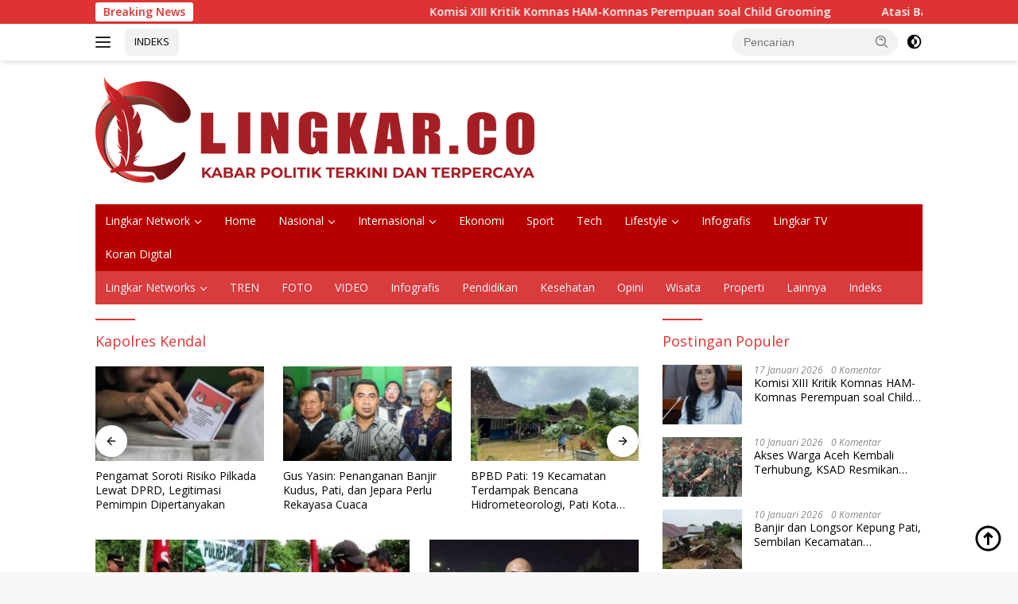

--- FILE ---
content_type: text/html; charset=UTF-8
request_url: https://lingkar.co/tag/kapolres-kendal/
body_size: 22372
content:
<!doctype html>
<html lang="id">
<head><script data-no-optimize="1">var litespeed_docref=sessionStorage.getItem("litespeed_docref");litespeed_docref&&(Object.defineProperty(document,"referrer",{get:function(){return litespeed_docref}}),sessionStorage.removeItem("litespeed_docref"));</script>
	<meta charset="UTF-8">
	<meta name="viewport" content="width=device-width, initial-scale=1">
	<link rel="profile" href="https://gmpg.org/xfn/11">

	<meta name='robots' content='index, follow, max-image-preview:large, max-snippet:-1, max-video-preview:-1' />
<script id="cookieyes" type="text/javascript" src="https://cdn-cookieyes.com/client_data/40970aac33e92551c0456816/script.js"></script><!-- Google tag (gtag.js) consent mode dataLayer added by Site Kit -->
<script id="google_gtagjs-js-consent-mode-data-layer">
window.dataLayer = window.dataLayer || [];function gtag(){dataLayer.push(arguments);}
gtag('consent', 'default', {"ad_personalization":"denied","ad_storage":"denied","ad_user_data":"denied","analytics_storage":"denied","functionality_storage":"denied","security_storage":"denied","personalization_storage":"denied","region":["AT","BE","BG","CH","CY","CZ","DE","DK","EE","ES","FI","FR","GB","GR","HR","HU","IE","IS","IT","LI","LT","LU","LV","MT","NL","NO","PL","PT","RO","SE","SI","SK"],"wait_for_update":500});
window._googlesitekitConsentCategoryMap = {"statistics":["analytics_storage"],"marketing":["ad_storage","ad_user_data","ad_personalization"],"functional":["functionality_storage","security_storage"],"preferences":["personalization_storage"]};
window._googlesitekitConsents = {"ad_personalization":"denied","ad_storage":"denied","ad_user_data":"denied","analytics_storage":"denied","functionality_storage":"denied","security_storage":"denied","personalization_storage":"denied","region":["AT","BE","BG","CH","CY","CZ","DE","DK","EE","ES","FI","FR","GB","GR","HR","HU","IE","IS","IT","LI","LT","LU","LV","MT","NL","NO","PL","PT","RO","SE","SI","SK"],"wait_for_update":500};
</script>
<!-- End Google tag (gtag.js) consent mode dataLayer added by Site Kit -->

	<!-- This site is optimized with the Yoast SEO Premium plugin v26.7 (Yoast SEO v26.7) - https://yoast.com/wordpress/plugins/seo/ -->
	<title>Kapolres Kendal - Lingkar.co</title>
	<meta name="description" content="Lihat berita terkait Kapolres Kendal di Lingkar.co, dapatkan informasi terbaru dengan mengaktifkan notifikasi." />
	<link rel="canonical" href="https://lingkar.co/tag/kapolres-kendal/" />
	<link rel="next" href="https://lingkar.co/tag/kapolres-kendal/page/2/" />
	<meta property="og:locale" content="id_ID" />
	<meta property="og:type" content="article" />
	<meta property="og:title" content="Kapolres Kendal - Lingkar.co" />
	<meta property="og:description" content="Lihat berita terkait Kapolres Kendal di Lingkar.co, dapatkan informasi terbaru dengan mengaktifkan notifikasi." />
	<meta property="og:url" content="https://lingkar.co/tag/kapolres-kendal/" />
	<meta property="og:site_name" content="Lingkar.co" />
	<meta property="og:image" content="https://lingkar.co/wp-content/uploads/2023/03/thumb-lingkar.png" />
	<meta property="og:image:width" content="1920" />
	<meta property="og:image:height" content="1080" />
	<meta property="og:image:type" content="image/png" />
	<meta name="twitter:card" content="summary_large_image" />
	<meta name="twitter:site" content="@lingkardotco" />
	<script type="application/ld+json" class="yoast-schema-graph">{"@context":"https://schema.org","@graph":[{"@type":"CollectionPage","@id":"https://lingkar.co/tag/kapolres-kendal/","url":"https://lingkar.co/tag/kapolres-kendal/","name":"Kapolres Kendal - Lingkar.co","isPartOf":{"@id":"https://lingkar.co/#website"},"primaryImageOfPage":{"@id":"https://lingkar.co/tag/kapolres-kendal/#primaryimage"},"image":{"@id":"https://lingkar.co/tag/kapolres-kendal/#primaryimage"},"thumbnailUrl":"https://lingkar.co/wp-content/uploads/2026/01/0132026172934.jpg","description":"Lihat berita terkait Kapolres Kendal di Lingkar.co, dapatkan informasi terbaru dengan mengaktifkan notifikasi.","breadcrumb":{"@id":"https://lingkar.co/tag/kapolres-kendal/#breadcrumb"},"inLanguage":"id"},{"@type":"ImageObject","inLanguage":"id","@id":"https://lingkar.co/tag/kapolres-kendal/#primaryimage","url":"https://lingkar.co/wp-content/uploads/2026/01/0132026172934.jpg","contentUrl":"https://lingkar.co/wp-content/uploads/2026/01/0132026172934.jpg","width":1080,"height":608,"caption":"Kegiatan tanam 1000 pohon Polres Kendal di kawasan Kedung Pengilon, Desa Tunggulsari, Kecamatan Brangsong, Selasa (13/1/2026). Foto: Yoedhi/Lingkar.co"},{"@type":"BreadcrumbList","@id":"https://lingkar.co/tag/kapolres-kendal/#breadcrumb","itemListElement":[{"@type":"ListItem","position":1,"name":"Beranda","item":"https://lingkar.co/"},{"@type":"ListItem","position":2,"name":"Kapolres Kendal"}]},{"@type":"WebSite","@id":"https://lingkar.co/#website","url":"https://lingkar.co/","name":"lingkar.co","description":"Kabar Politik Terkini dan Terpercaya Indonesia","publisher":{"@id":"https://lingkar.co/#organization"},"alternateName":"lingkar","potentialAction":[{"@type":"SearchAction","target":{"@type":"EntryPoint","urlTemplate":"https://lingkar.co/?s={search_term_string}"},"query-input":{"@type":"PropertyValueSpecification","valueRequired":true,"valueName":"search_term_string"}}],"inLanguage":"id"},{"@type":"Organization","@id":"https://lingkar.co/#organization","name":"Lingkar.co","alternateName":"lingkar","url":"https://lingkar.co/","logo":{"@type":"ImageObject","inLanguage":"id","@id":"https://lingkar.co/#/schema/logo/image/","url":"https://lingkar.co/wp-content/uploads/2020/12/cropped-logo-utama.png","contentUrl":"https://lingkar.co/wp-content/uploads/2020/12/cropped-logo-utama.png","width":512,"height":512,"caption":"Lingkar.co"},"image":{"@id":"https://lingkar.co/#/schema/logo/image/"},"sameAs":["https://www.facebook.com/lingkardotco/","https://x.com/lingkardotco","https://www.instagram.com/lingkardotco/","https://id.pinterest.com/Lingkarco/","https://www.youtube.com/c/Lingkardotco/"],"description":"lingkar.co adalah portal berita yang menyajikan pemberitaan terkini terkait banyak tema. dari politik pemnerintahan hukum hiburan dan olahraga. lingkar.co merupakan portal berita yang terpercaya karena memiliki pewarta atau wartawan yang telah tersertifikasi dewan pers dan tersebar di seluruh indonesia.","email":"layout.lj@gmail.com","telephone":"081228587470","legalName":"lingkar","foundingDate":"2020-01-06","taxID":"96.983.766.5-503.000","numberOfEmployees":{"@type":"QuantitativeValue","minValue":"51","maxValue":"200"},"publishingPrinciples":"https://lingkar.co/pedoman-media-siber/","ownershipFundingInfo":"https://lingkar.co/info-iklan/","actionableFeedbackPolicy":"https://lingkar.co/kontak/","correctionsPolicy":"https://lingkar.co/redaksi/","ethicsPolicy":"https://lingkar.co/pedoman-media-siber/","diversityPolicy":"https://lingkar.co/privacy-policy-2/","diversityStaffingReport":"https://lingkar.co/pedoman-media-siber/"}]}</script>
	<!-- / Yoast SEO Premium plugin. -->


<link rel='dns-prefetch' href='//www.googletagmanager.com' />
<link rel='dns-prefetch' href='//fonts.googleapis.com' />
<link rel='dns-prefetch' href='//pagead2.googlesyndication.com' />
<script id="wpp-js" src="https://lingkar.co/wp-content/plugins/wordpress-popular-posts/assets/js/wpp.min.js?ver=7.3.6" data-sampling="0" data-sampling-rate="100" data-api-url="https://lingkar.co/wp-json/wordpress-popular-posts" data-post-id="0" data-token="b1015f256a" data-lang="0" data-debug="0"></script>
<style id='wp-img-auto-sizes-contain-inline-css'>
img:is([sizes=auto i],[sizes^="auto," i]){contain-intrinsic-size:3000px 1500px}
/*# sourceURL=wp-img-auto-sizes-contain-inline-css */
</style>

<link rel='stylesheet' id='wp-block-library-css' href='https://lingkar.co/wp-includes/css/dist/block-library/style.min.css?ver=b3c08ff7693d3b841d8fce10498b8bc5' media='all' />
<style id='wp-block-paragraph-inline-css'>
.is-small-text{font-size:.875em}.is-regular-text{font-size:1em}.is-large-text{font-size:2.25em}.is-larger-text{font-size:3em}.has-drop-cap:not(:focus):first-letter{float:left;font-size:8.4em;font-style:normal;font-weight:100;line-height:.68;margin:.05em .1em 0 0;text-transform:uppercase}body.rtl .has-drop-cap:not(:focus):first-letter{float:none;margin-left:.1em}p.has-drop-cap.has-background{overflow:hidden}:root :where(p.has-background){padding:1.25em 2.375em}:where(p.has-text-color:not(.has-link-color)) a{color:inherit}p.has-text-align-left[style*="writing-mode:vertical-lr"],p.has-text-align-right[style*="writing-mode:vertical-rl"]{rotate:180deg}
/*# sourceURL=https://lingkar.co/wp-includes/blocks/paragraph/style.min.css */
</style>
<style id='global-styles-inline-css'>
:root{--wp--preset--aspect-ratio--square: 1;--wp--preset--aspect-ratio--4-3: 4/3;--wp--preset--aspect-ratio--3-4: 3/4;--wp--preset--aspect-ratio--3-2: 3/2;--wp--preset--aspect-ratio--2-3: 2/3;--wp--preset--aspect-ratio--16-9: 16/9;--wp--preset--aspect-ratio--9-16: 9/16;--wp--preset--color--black: #000000;--wp--preset--color--cyan-bluish-gray: #abb8c3;--wp--preset--color--white: #ffffff;--wp--preset--color--pale-pink: #f78da7;--wp--preset--color--vivid-red: #cf2e2e;--wp--preset--color--luminous-vivid-orange: #ff6900;--wp--preset--color--luminous-vivid-amber: #fcb900;--wp--preset--color--light-green-cyan: #7bdcb5;--wp--preset--color--vivid-green-cyan: #00d084;--wp--preset--color--pale-cyan-blue: #8ed1fc;--wp--preset--color--vivid-cyan-blue: #0693e3;--wp--preset--color--vivid-purple: #9b51e0;--wp--preset--gradient--vivid-cyan-blue-to-vivid-purple: linear-gradient(135deg,rgb(6,147,227) 0%,rgb(155,81,224) 100%);--wp--preset--gradient--light-green-cyan-to-vivid-green-cyan: linear-gradient(135deg,rgb(122,220,180) 0%,rgb(0,208,130) 100%);--wp--preset--gradient--luminous-vivid-amber-to-luminous-vivid-orange: linear-gradient(135deg,rgb(252,185,0) 0%,rgb(255,105,0) 100%);--wp--preset--gradient--luminous-vivid-orange-to-vivid-red: linear-gradient(135deg,rgb(255,105,0) 0%,rgb(207,46,46) 100%);--wp--preset--gradient--very-light-gray-to-cyan-bluish-gray: linear-gradient(135deg,rgb(238,238,238) 0%,rgb(169,184,195) 100%);--wp--preset--gradient--cool-to-warm-spectrum: linear-gradient(135deg,rgb(74,234,220) 0%,rgb(151,120,209) 20%,rgb(207,42,186) 40%,rgb(238,44,130) 60%,rgb(251,105,98) 80%,rgb(254,248,76) 100%);--wp--preset--gradient--blush-light-purple: linear-gradient(135deg,rgb(255,206,236) 0%,rgb(152,150,240) 100%);--wp--preset--gradient--blush-bordeaux: linear-gradient(135deg,rgb(254,205,165) 0%,rgb(254,45,45) 50%,rgb(107,0,62) 100%);--wp--preset--gradient--luminous-dusk: linear-gradient(135deg,rgb(255,203,112) 0%,rgb(199,81,192) 50%,rgb(65,88,208) 100%);--wp--preset--gradient--pale-ocean: linear-gradient(135deg,rgb(255,245,203) 0%,rgb(182,227,212) 50%,rgb(51,167,181) 100%);--wp--preset--gradient--electric-grass: linear-gradient(135deg,rgb(202,248,128) 0%,rgb(113,206,126) 100%);--wp--preset--gradient--midnight: linear-gradient(135deg,rgb(2,3,129) 0%,rgb(40,116,252) 100%);--wp--preset--font-size--small: 13px;--wp--preset--font-size--medium: 20px;--wp--preset--font-size--large: 36px;--wp--preset--font-size--x-large: 42px;--wp--preset--spacing--20: 0.44rem;--wp--preset--spacing--30: 0.67rem;--wp--preset--spacing--40: 1rem;--wp--preset--spacing--50: 1.5rem;--wp--preset--spacing--60: 2.25rem;--wp--preset--spacing--70: 3.38rem;--wp--preset--spacing--80: 5.06rem;--wp--preset--shadow--natural: 6px 6px 9px rgba(0, 0, 0, 0.2);--wp--preset--shadow--deep: 12px 12px 50px rgba(0, 0, 0, 0.4);--wp--preset--shadow--sharp: 6px 6px 0px rgba(0, 0, 0, 0.2);--wp--preset--shadow--outlined: 6px 6px 0px -3px rgb(255, 255, 255), 6px 6px rgb(0, 0, 0);--wp--preset--shadow--crisp: 6px 6px 0px rgb(0, 0, 0);}:where(.is-layout-flex){gap: 0.5em;}:where(.is-layout-grid){gap: 0.5em;}body .is-layout-flex{display: flex;}.is-layout-flex{flex-wrap: wrap;align-items: center;}.is-layout-flex > :is(*, div){margin: 0;}body .is-layout-grid{display: grid;}.is-layout-grid > :is(*, div){margin: 0;}:where(.wp-block-columns.is-layout-flex){gap: 2em;}:where(.wp-block-columns.is-layout-grid){gap: 2em;}:where(.wp-block-post-template.is-layout-flex){gap: 1.25em;}:where(.wp-block-post-template.is-layout-grid){gap: 1.25em;}.has-black-color{color: var(--wp--preset--color--black) !important;}.has-cyan-bluish-gray-color{color: var(--wp--preset--color--cyan-bluish-gray) !important;}.has-white-color{color: var(--wp--preset--color--white) !important;}.has-pale-pink-color{color: var(--wp--preset--color--pale-pink) !important;}.has-vivid-red-color{color: var(--wp--preset--color--vivid-red) !important;}.has-luminous-vivid-orange-color{color: var(--wp--preset--color--luminous-vivid-orange) !important;}.has-luminous-vivid-amber-color{color: var(--wp--preset--color--luminous-vivid-amber) !important;}.has-light-green-cyan-color{color: var(--wp--preset--color--light-green-cyan) !important;}.has-vivid-green-cyan-color{color: var(--wp--preset--color--vivid-green-cyan) !important;}.has-pale-cyan-blue-color{color: var(--wp--preset--color--pale-cyan-blue) !important;}.has-vivid-cyan-blue-color{color: var(--wp--preset--color--vivid-cyan-blue) !important;}.has-vivid-purple-color{color: var(--wp--preset--color--vivid-purple) !important;}.has-black-background-color{background-color: var(--wp--preset--color--black) !important;}.has-cyan-bluish-gray-background-color{background-color: var(--wp--preset--color--cyan-bluish-gray) !important;}.has-white-background-color{background-color: var(--wp--preset--color--white) !important;}.has-pale-pink-background-color{background-color: var(--wp--preset--color--pale-pink) !important;}.has-vivid-red-background-color{background-color: var(--wp--preset--color--vivid-red) !important;}.has-luminous-vivid-orange-background-color{background-color: var(--wp--preset--color--luminous-vivid-orange) !important;}.has-luminous-vivid-amber-background-color{background-color: var(--wp--preset--color--luminous-vivid-amber) !important;}.has-light-green-cyan-background-color{background-color: var(--wp--preset--color--light-green-cyan) !important;}.has-vivid-green-cyan-background-color{background-color: var(--wp--preset--color--vivid-green-cyan) !important;}.has-pale-cyan-blue-background-color{background-color: var(--wp--preset--color--pale-cyan-blue) !important;}.has-vivid-cyan-blue-background-color{background-color: var(--wp--preset--color--vivid-cyan-blue) !important;}.has-vivid-purple-background-color{background-color: var(--wp--preset--color--vivid-purple) !important;}.has-black-border-color{border-color: var(--wp--preset--color--black) !important;}.has-cyan-bluish-gray-border-color{border-color: var(--wp--preset--color--cyan-bluish-gray) !important;}.has-white-border-color{border-color: var(--wp--preset--color--white) !important;}.has-pale-pink-border-color{border-color: var(--wp--preset--color--pale-pink) !important;}.has-vivid-red-border-color{border-color: var(--wp--preset--color--vivid-red) !important;}.has-luminous-vivid-orange-border-color{border-color: var(--wp--preset--color--luminous-vivid-orange) !important;}.has-luminous-vivid-amber-border-color{border-color: var(--wp--preset--color--luminous-vivid-amber) !important;}.has-light-green-cyan-border-color{border-color: var(--wp--preset--color--light-green-cyan) !important;}.has-vivid-green-cyan-border-color{border-color: var(--wp--preset--color--vivid-green-cyan) !important;}.has-pale-cyan-blue-border-color{border-color: var(--wp--preset--color--pale-cyan-blue) !important;}.has-vivid-cyan-blue-border-color{border-color: var(--wp--preset--color--vivid-cyan-blue) !important;}.has-vivid-purple-border-color{border-color: var(--wp--preset--color--vivid-purple) !important;}.has-vivid-cyan-blue-to-vivid-purple-gradient-background{background: var(--wp--preset--gradient--vivid-cyan-blue-to-vivid-purple) !important;}.has-light-green-cyan-to-vivid-green-cyan-gradient-background{background: var(--wp--preset--gradient--light-green-cyan-to-vivid-green-cyan) !important;}.has-luminous-vivid-amber-to-luminous-vivid-orange-gradient-background{background: var(--wp--preset--gradient--luminous-vivid-amber-to-luminous-vivid-orange) !important;}.has-luminous-vivid-orange-to-vivid-red-gradient-background{background: var(--wp--preset--gradient--luminous-vivid-orange-to-vivid-red) !important;}.has-very-light-gray-to-cyan-bluish-gray-gradient-background{background: var(--wp--preset--gradient--very-light-gray-to-cyan-bluish-gray) !important;}.has-cool-to-warm-spectrum-gradient-background{background: var(--wp--preset--gradient--cool-to-warm-spectrum) !important;}.has-blush-light-purple-gradient-background{background: var(--wp--preset--gradient--blush-light-purple) !important;}.has-blush-bordeaux-gradient-background{background: var(--wp--preset--gradient--blush-bordeaux) !important;}.has-luminous-dusk-gradient-background{background: var(--wp--preset--gradient--luminous-dusk) !important;}.has-pale-ocean-gradient-background{background: var(--wp--preset--gradient--pale-ocean) !important;}.has-electric-grass-gradient-background{background: var(--wp--preset--gradient--electric-grass) !important;}.has-midnight-gradient-background{background: var(--wp--preset--gradient--midnight) !important;}.has-small-font-size{font-size: var(--wp--preset--font-size--small) !important;}.has-medium-font-size{font-size: var(--wp--preset--font-size--medium) !important;}.has-large-font-size{font-size: var(--wp--preset--font-size--large) !important;}.has-x-large-font-size{font-size: var(--wp--preset--font-size--x-large) !important;}
/*# sourceURL=global-styles-inline-css */
</style>

<style id='classic-theme-styles-inline-css'>
/*! This file is auto-generated */
.wp-block-button__link{color:#fff;background-color:#32373c;border-radius:9999px;box-shadow:none;text-decoration:none;padding:calc(.667em + 2px) calc(1.333em + 2px);font-size:1.125em}.wp-block-file__button{background:#32373c;color:#fff;text-decoration:none}
/*# sourceURL=/wp-includes/css/classic-themes.min.css */
</style>
<link rel='stylesheet' id='wordpress-popular-posts-css-css' href='https://lingkar.co/wp-content/plugins/wordpress-popular-posts/assets/css/wpp.css?ver=7.3.6' media='all' />
<link crossorigin="anonymous" rel='stylesheet' id='wpberita-fonts-css' href='https://fonts.googleapis.com/css?family=Open+Sans%3A400%2Citalic%2C600%7COpen+Sans%3A400%2Citalic%2C600&#038;subset=latin&#038;display=swap&#038;ver=2.1.7' media='all' />
<link rel='stylesheet' id='wpberita-style-css' href='https://lingkar.co/wp-content/themes/wpberita/style.css?ver=2.1.7' media='all' />
<style id='wpberita-style-inline-css'>
h1,h2,h3,h4,h5,h6,.sidr-class-site-title,.site-title,.gmr-mainmenu ul > li > a,.sidr ul li a,.heading-text,.gmr-mobilemenu ul li a,#navigationamp ul li a{font-family:Open Sans;}h1,h2,h3,h4,h5,h6,.sidr-class-site-title,.site-title,.gmr-mainmenu ul > li > a,.sidr ul li a,.heading-text,.gmr-mobilemenu ul li a,#navigationamp ul li a,.related-text-onlytitle{font-weight:400;}h1 strong,h2 strong,h3 strong,h4 strong,h5 strong,h6 strong{font-weight:600;}body{font-family:Open Sans;--font-reguler:400;--font-bold:600;--background-color:#f8f8f8;--main-color:#000000;--link-color-body:#000000;--hoverlink-color-body:#e21616;--border-color:#cccccc;--button-bgcolor:#d8d45b;--button-color:#ffffff;--header-bgcolor:#ffffff;--topnav-color:#222222;--bigheadline-color:#f70e0e;--mainmenu-color:#ffffff;--mainmenu-hovercolor:#f1c40f;--secondmenu-bgcolor:#d83c3c;--secondmenu-color:#f2f6ff;--secondmenu-hovercolor:#208dcc;--content-bgcolor:#ffffff;--content-greycolor:#888888;--greybody-bgcolor:#efefef;--footer-bgcolor:#f0f0f0;--footer-color:#666666;--footer-linkcolor:#666666;--footer-hover-linkcolor:#666666;}.entry-content-single{font-size:16px;}body,body.dark-theme{--scheme-color:#dd3333;--secondscheme-color:#43A047;--mainmenu-bgcolor:#b70000;}/* Generate Using Cache */
/*# sourceURL=wpberita-style-inline-css */
</style>
<script id="cookie-law-info-wca-js-before">
const _ckyGsk = true;
//# sourceURL=cookie-law-info-wca-js-before
</script>
<script src="https://lingkar.co/wp-content/plugins/cookie-law-info/lite/frontend/js/wca.min.js?ver=3.3.9.1" id="cookie-law-info-wca-js"></script>
<script id="image-watermark-no-right-click-js-before">
var iwArgsNoRightClick = {"rightclick":"N","draganddrop":"N","devtools":"Y","enableToast":"Y","toastMessage":"This content is protected"};

//# sourceURL=image-watermark-no-right-click-js-before
</script>
<script src="https://lingkar.co/wp-content/plugins/image-watermark/js/no-right-click.js?ver=2.0.3" id="image-watermark-no-right-click-js"></script>

<!-- Potongan tag Google (gtag.js) ditambahkan oleh Site Kit -->
<!-- Snippet Google Analytics telah ditambahkan oleh Site Kit -->
<script src="https://www.googletagmanager.com/gtag/js?id=G-EGDB6KJKB3" id="google_gtagjs-js" async></script>
<script id="google_gtagjs-js-after">
window.dataLayer = window.dataLayer || [];function gtag(){dataLayer.push(arguments);}
gtag("set","linker",{"domains":["lingkar.co"]});
gtag("js", new Date());
gtag("set", "developer_id.dZTNiMT", true);
gtag("config", "G-EGDB6KJKB3");
 window._googlesitekit = window._googlesitekit || {}; window._googlesitekit.throttledEvents = []; window._googlesitekit.gtagEvent = (name, data) => { var key = JSON.stringify( { name, data } ); if ( !! window._googlesitekit.throttledEvents[ key ] ) { return; } window._googlesitekit.throttledEvents[ key ] = true; setTimeout( () => { delete window._googlesitekit.throttledEvents[ key ]; }, 5 ); gtag( "event", name, { ...data, event_source: "site-kit" } ); }; 
//# sourceURL=google_gtagjs-js-after
</script>

<meta name="generator" content="Site Kit by Google 1.170.0" />  <script src="https://cdn.onesignal.com/sdks/web/v16/OneSignalSDK.page.js" defer></script>
  <script>
          window.OneSignalDeferred = window.OneSignalDeferred || [];
          OneSignalDeferred.push(async function(OneSignal) {
            await OneSignal.init({
              appId: "b0271f92-8970-4ffe-97ae-cb077cda90e9",
              serviceWorkerOverrideForTypical: true,
              path: "https://lingkar.co/wp-content/plugins/onesignal-free-web-push-notifications/sdk_files/",
              serviceWorkerParam: { scope: "/wp-content/plugins/onesignal-free-web-push-notifications/sdk_files/push/onesignal/" },
              serviceWorkerPath: "OneSignalSDKWorker.js",
            });
          });

          // Unregister the legacy OneSignal service worker to prevent scope conflicts
          if (navigator.serviceWorker) {
            navigator.serviceWorker.getRegistrations().then((registrations) => {
              // Iterate through all registered service workers
              registrations.forEach((registration) => {
                // Check the script URL to identify the specific service worker
                if (registration.active && registration.active.scriptURL.includes('OneSignalSDKWorker.js.php')) {
                  // Unregister the service worker
                  registration.unregister().then((success) => {
                    if (success) {
                      console.log('OneSignalSW: Successfully unregistered:', registration.active.scriptURL);
                    } else {
                      console.log('OneSignalSW: Failed to unregister:', registration.active.scriptURL);
                    }
                  });
                }
              });
            }).catch((error) => {
              console.error('Error fetching service worker registrations:', error);
            });
        }
        </script>
            <style id="wpp-loading-animation-styles">@-webkit-keyframes bgslide{from{background-position-x:0}to{background-position-x:-200%}}@keyframes bgslide{from{background-position-x:0}to{background-position-x:-200%}}.wpp-widget-block-placeholder,.wpp-shortcode-placeholder{margin:0 auto;width:60px;height:3px;background:#dd3737;background:linear-gradient(90deg,#dd3737 0%,#571313 10%,#dd3737 100%);background-size:200% auto;border-radius:3px;-webkit-animation:bgslide 1s infinite linear;animation:bgslide 1s infinite linear}</style>
            <meta property="fb:pages" content="103122334476865" />
<!-- Meta tag Google AdSense ditambahkan oleh Site Kit -->
<meta name="google-adsense-platform-account" content="ca-host-pub-2644536267352236">
<meta name="google-adsense-platform-domain" content="sitekit.withgoogle.com">
<!-- Akhir tag meta Google AdSense yang ditambahkan oleh Site Kit -->
<!-- There is no amphtml version available for this URL. -->
<!-- Snippet Google AdSense telah ditambahkan oleh Site Kit -->
<script async src="https://pagead2.googlesyndication.com/pagead/js/adsbygoogle.js?client=ca-pub-3039647572808769&amp;host=ca-host-pub-2644536267352236" crossorigin="anonymous"></script>

<!-- Snippet Google AdSense penutup telah ditambahkan oleh Site Kit -->
<link rel="icon" href="https://lingkar.co/wp-content/uploads/2022/08/Favicon-100x75.png" sizes="32x32" />
<link rel="icon" href="https://lingkar.co/wp-content/uploads/2022/08/Favicon.png" sizes="192x192" />
<link rel="apple-touch-icon" href="https://lingkar.co/wp-content/uploads/2022/08/Favicon.png" />
<meta name="msapplication-TileImage" content="https://lingkar.co/wp-content/uploads/2022/08/Favicon.png" />
		<style id="wp-custom-css">
			.iklanartikel {
	display: none;
}
@media screen and (max-width: 1000px) {
.iklanartikel {
	display: block;
	margin: 60px 0px;
}
.iklanartikel img {
	max-width: 100%;
}
}
		</style>
		</head>

<body class="archive tag tag-kapolres-kendal tag-7589 wp-custom-logo wp-embed-responsive wp-theme-wpberita idtheme kentooz hfeed">
	<a class="skip-link screen-reader-text" href="#primary">Langsung ke konten</a>
	<div id="topnavwrap" class="gmr-topnavwrap clearfix">
		<div class="gmr-topnotification"><div class="container"><div class="list-flex"><div class="row-flex"><div class="text-marquee">Breaking News</div></div><div class="row-flex wrap-marquee"><div class="marquee">				<a href="https://lingkar.co/komisi-xiii-kritik-komnas-ham-komnas-perempuan-soal-child-grooming/" class="gmr-recent-marquee" title="Komisi XIII Kritik Komnas HAM-Komnas Perempuan soal Child Grooming">Komisi XIII Kritik Komnas HAM-Komnas Perempuan soal Child Grooming</a>
								<a href="https://lingkar.co/atasi-banjir-pemprov-jateng-modifikasi-cuaca-di-jepara-kudus-dan-pati-hingga-20-januari/" class="gmr-recent-marquee" title="Atasi Banjir, Pemprov Jateng Modifikasi Cuaca di Jepara, Kudus, dan Pati Hingga 20 Januari">Atasi Banjir, Pemprov Jateng Modifikasi Cuaca di Jepara, Kudus, dan Pati Hingga 20 Januari</a>
								<a href="https://lingkar.co/pemprov-jatim-gelar-retreat-2026-evaluasi-2025-dan-siapkan-strategi-capai-target-2026/" class="gmr-recent-marquee" title="Pemprov Jatim Gelar Retreat 2026, Evaluasi 2025 dan Siapkan Strategi Capai Target 2026">Pemprov Jatim Gelar Retreat 2026, Evaluasi 2025 dan Siapkan Strategi Capai Target 2026</a>
								<a href="https://lingkar.co/kemensos-lakukan-pemutakhiran-data-berkala-pemkot-pekalongan-pastikan-kepesertaan-uhc-bpjs/" class="gmr-recent-marquee" title="Kemensos Lakukan Pemutakhiran Data Berkala, Pemkot Pekalongan Pastikan Kepesertaan UHC BPJS">Kemensos Lakukan Pemutakhiran Data Berkala, Pemkot Pekalongan Pastikan Kepesertaan UHC BPJS</a>
								<a href="https://lingkar.co/bupati-jombang-lantik-84-pejabat-simak-daftarnya/" class="gmr-recent-marquee" title="Bupati Jombang Lantik 84 Pejabat, Simak Daftarnya!">Bupati Jombang Lantik 84 Pejabat, Simak Daftarnya!</a>
				</div></div></div></div></div>
		<div class="container">
			<div class="list-flex">
				<div class="row-flex gmr-navleft">
					<a id="gmr-responsive-menu" title="Menu" href="#menus" rel="nofollow"><div class="ktz-i-wrap"><span class="ktz-i"></span><span class="ktz-i"></span><span class="ktz-i"></span></div></a><div class="gmr-logo-mobile"><a class="custom-logo-link" href="https://lingkar.co/" title="Lingkar.co" rel="home"><img class="custom-logo" src="https://lingkar.co/wp-content/uploads/2025/02/Logo-Lingkar-NEW.png" width="560" height="141" alt="Lingkar.co" loading="lazy" /></a></div><a href="https://lingkar.co/indeks/" class="topnav-button second-topnav-btn nomobile heading-text" title="INDEKS">INDEKS</a>				</div>

				<div class="row-flex gmr-navright">
					
								<div class="gmr-table-search">
									<form method="get" class="gmr-searchform searchform" action="https://lingkar.co/">
										<input type="text" name="s" id="s" placeholder="Pencarian" />
										<input type="hidden" name="post_type" value="post" />
										<button type="submit" role="button" class="gmr-search-submit gmr-search-icon">
										<svg xmlns="http://www.w3.org/2000/svg" aria-hidden="true" role="img" width="1em" height="1em" preserveAspectRatio="xMidYMid meet" viewBox="0 0 24 24"><path fill="currentColor" d="M10 18a7.952 7.952 0 0 0 4.897-1.688l4.396 4.396l1.414-1.414l-4.396-4.396A7.952 7.952 0 0 0 18 10c0-4.411-3.589-8-8-8s-8 3.589-8 8s3.589 8 8 8zm0-14c3.309 0 6 2.691 6 6s-2.691 6-6 6s-6-2.691-6-6s2.691-6 6-6z"/><path fill="currentColor" d="M11.412 8.586c.379.38.588.882.588 1.414h2a3.977 3.977 0 0 0-1.174-2.828c-1.514-1.512-4.139-1.512-5.652 0l1.412 1.416c.76-.758 2.07-.756 2.826-.002z"/></svg>
										</button>
									</form>
								</div>
							<a class="darkmode-button topnav-button" title="Mode Gelap" href="#" rel="nofollow"><svg xmlns="http://www.w3.org/2000/svg" aria-hidden="true" role="img" width="1em" height="1em" preserveAspectRatio="xMidYMid meet" viewBox="0 0 24 24"><g fill="currentColor"><path d="M12 16a4 4 0 0 0 0-8v8Z"/><path fill-rule="evenodd" d="M12 2C6.477 2 2 6.477 2 12s4.477 10 10 10s10-4.477 10-10S17.523 2 12 2Zm0 2v4a4 4 0 1 0 0 8v4a8 8 0 1 0 0-16Z" clip-rule="evenodd"/></g></svg></a><div class="gmr-search-btn">
					<a id="search-menu-button" class="topnav-button gmr-search-icon" title="Pencarian" href="#" rel="nofollow"><svg xmlns="http://www.w3.org/2000/svg" aria-hidden="true" role="img" width="1em" height="1em" preserveAspectRatio="xMidYMid meet" viewBox="0 0 24 24"><path fill="none" stroke="currentColor" stroke-linecap="round" stroke-width="2" d="m21 21l-4.486-4.494M19 10.5a8.5 8.5 0 1 1-17 0a8.5 8.5 0 0 1 17 0Z"/></svg></a>
					<div id="search-dropdown-container" class="search-dropdown search">
					<form method="get" class="gmr-searchform searchform" action="https://lingkar.co/">
						<input type="text" name="s" id="s" placeholder="Pencarian" />
						<button type="submit" class="gmr-search-submit gmr-search-icon"><svg xmlns="http://www.w3.org/2000/svg" aria-hidden="true" role="img" width="1em" height="1em" preserveAspectRatio="xMidYMid meet" viewBox="0 0 24 24"><path fill="currentColor" d="M10 18a7.952 7.952 0 0 0 4.897-1.688l4.396 4.396l1.414-1.414l-4.396-4.396A7.952 7.952 0 0 0 18 10c0-4.411-3.589-8-8-8s-8 3.589-8 8s3.589 8 8 8zm0-14c3.309 0 6 2.691 6 6s-2.691 6-6 6s-6-2.691-6-6s2.691-6 6-6z"/><path fill="currentColor" d="M11.412 8.586c.379.38.588.882.588 1.414h2a3.977 3.977 0 0 0-1.174-2.828c-1.514-1.512-4.139-1.512-5.652 0l1.412 1.416c.76-.758 2.07-.756 2.826-.002z"/></svg></button>
					</form>
					</div>
				</div>				</div>
			</div>
		</div>
				</div>

	<div id="page" class="site">

		<div class="gmr-floatbanner gmr-floatbanner-left"><div class="inner-floatleft"><button onclick="parentNode.remove()" title="tutup">tutup</button><div class="inner-floatright">
<script async src="https://pagead2.googlesyndication.com/pagead/js/adsbygoogle.js?client=ca-pub-3039647572808769"
     crossorigin="anonymous"></script>
<!-- Iklan Banner -->
<ins class="adsbygoogle"
     style="display:block"
     data-ad-client="ca-pub-3039647572808769"
     data-ad-slot="7607072798"
     data-ad-format="auto"
     data-full-width-responsive="true"></ins>
<script>
     (adsbygoogle = window.adsbygoogle || []).push({});
</script>
</div>

</div></div>		<div class="gmr-floatbanner gmr-floatbanner-right"><div class="inner-floatright"><button onclick="parentNode.remove()" title="tutup">tutup</button><div class="inner-floatright">
<script async src="https://pagead2.googlesyndication.com/pagead/js/adsbygoogle.js?client=ca-pub-3039647572808769"
     crossorigin="anonymous"></script>
<!-- Iklan Banner -->
<ins class="adsbygoogle"
     style="display:block"
     data-ad-client="ca-pub-3039647572808769"
     data-ad-slot="7607072798"
     data-ad-format="auto"
     data-full-width-responsive="true"></ins>
<script>
     (adsbygoogle = window.adsbygoogle || []).push({});
</script>
</div>

</div></div>					<header id="masthead" class="site-header">
								<div class="container">
					<div class="site-branding">
						<div class="gmr-logo"><div class="gmr-logo-wrap"><a class="custom-logo-link logolink" href="https://lingkar.co" title="Lingkar.co" rel="home"><img class="custom-logo" src="https://lingkar.co/wp-content/uploads/2025/02/Logo-Lingkar-NEW.png" width="560" height="141" alt="Lingkar.co" loading="lazy" /></a><div class="close-topnavmenu-wrap"><a id="close-topnavmenu-button" rel="nofollow" href="#"><svg xmlns="http://www.w3.org/2000/svg" aria-hidden="true" role="img" width="1em" height="1em" preserveAspectRatio="xMidYMid meet" viewBox="0 0 32 32"><path fill="currentColor" d="M24 9.4L22.6 8L16 14.6L9.4 8L8 9.4l6.6 6.6L8 22.6L9.4 24l6.6-6.6l6.6 6.6l1.4-1.4l-6.6-6.6L24 9.4z"/></svg></a></div></div></div>					</div><!-- .site-branding -->
				</div>
			</header><!-- #masthead -->
							<div id="main-nav-wrap" class="gmr-mainmenu-wrap">
				<div class="container">
					<nav id="main-nav" class="main-navigation gmr-mainmenu">
						<ul id="primary-menu" class="menu"><li id="menu-item-144" class="menu-item menu-item-type-custom menu-item-object-custom menu-item-has-children menu-item-144"><a href="#">Lingkar Network</a>
<ul class="sub-menu">
	<li id="menu-item-145" class="menu-item menu-item-type-custom menu-item-object-custom menu-item-145"><a href="https://jateng.lingkar.co">Lingkar Jateng</a></li>
	<li id="menu-item-146" class="menu-item menu-item-type-custom menu-item-object-custom menu-item-146"><a href="https://jatim.lingkar.co">Lingkar Jatim</a></li>
	<li id="menu-item-147" class="menu-item menu-item-type-custom menu-item-object-custom menu-item-147"><a href="https://jabar.lingkar.co">Lingkar Jabar</a></li>
	<li id="menu-item-148" class="menu-item menu-item-type-custom menu-item-object-custom menu-item-148"><a href="https://jogja.lingkar.co">Lingkar Jogja</a></li>
	<li id="menu-item-15805" class="menu-item menu-item-type-custom menu-item-object-custom menu-item-15805"><a target="_blank" href="https://sulteng.lingkar.co">Lingkar Sulteng</a></li>
</ul>
</li>
<li id="menu-item-117" class="menu-item menu-item-type-custom menu-item-object-custom menu-item-home menu-item-117"><a href="https://lingkar.co/">Home</a></li>
<li id="menu-item-118" class="menu-item menu-item-type-custom menu-item-object-custom menu-item-has-children menu-item-118"><a href="#">Nasional</a>
<ul class="sub-menu">
	<li id="menu-item-120" class="menu-item menu-item-type-taxonomy menu-item-object-category menu-item-120"><a href="https://lingkar.co/nasional/pemerintahan/">Pemerintahan</a></li>
	<li id="menu-item-122" class="menu-item menu-item-type-taxonomy menu-item-object-category menu-item-122"><a href="https://lingkar.co/nasional/politik/">Politik</a></li>
	<li id="menu-item-141" class="menu-item menu-item-type-taxonomy menu-item-object-category menu-item-141"><a href="https://lingkar.co/pendidikan/">Pendidikan</a></li>
	<li id="menu-item-138" class="menu-item menu-item-type-taxonomy menu-item-object-category menu-item-138"><a href="https://lingkar.co/nasional/kesehatan/">Kesehatan</a></li>
	<li id="menu-item-123" class="menu-item menu-item-type-taxonomy menu-item-object-category menu-item-123"><a href="https://lingkar.co/nasional/hukum-dan-kriminal/">Hukum dan Kriminal</a></li>
	<li id="menu-item-121" class="menu-item menu-item-type-taxonomy menu-item-object-category menu-item-121"><a href="https://lingkar.co/nasional/peristiwa/">Peristiwa</a></li>
	<li id="menu-item-901" class="menu-item menu-item-type-taxonomy menu-item-object-category menu-item-901"><a href="https://lingkar.co/nasional/karya-ilmiah/">Karya Ilmiah</a></li>
	<li id="menu-item-1687" class="menu-item menu-item-type-taxonomy menu-item-object-category menu-item-1687"><a href="https://lingkar.co/nasional/tokoh/">Tokoh</a></li>
</ul>
</li>
<li id="menu-item-124" class="menu-item menu-item-type-custom menu-item-object-custom menu-item-has-children menu-item-124"><a href="#">Internasional</a>
<ul class="sub-menu">
	<li id="menu-item-125" class="menu-item menu-item-type-taxonomy menu-item-object-category menu-item-125"><a href="https://lingkar.co/internasional/asean/">Asean</a></li>
	<li id="menu-item-126" class="menu-item menu-item-type-taxonomy menu-item-object-category menu-item-126"><a href="https://lingkar.co/internasional/asia-pasifik/">Asia Pasifik</a></li>
	<li id="menu-item-127" class="menu-item menu-item-type-taxonomy menu-item-object-category menu-item-127"><a href="https://lingkar.co/internasional/eropa-amerika/">Eropa Amerika</a></li>
	<li id="menu-item-128" class="menu-item menu-item-type-taxonomy menu-item-object-category menu-item-128"><a href="https://lingkar.co/internasional/timur-tengah/">Timur Tengah</a></li>
</ul>
</li>
<li id="menu-item-130" class="menu-item menu-item-type-taxonomy menu-item-object-category menu-item-130"><a href="https://lingkar.co/nasional/ekonomi/">Ekonomi</a></li>
<li id="menu-item-132" class="menu-item menu-item-type-taxonomy menu-item-object-category menu-item-132"><a href="https://lingkar.co/sport/">Sport</a></li>
<li id="menu-item-133" class="menu-item menu-item-type-taxonomy menu-item-object-category menu-item-133"><a href="https://lingkar.co/tech/">Tech</a></li>
<li id="menu-item-134" class="menu-item menu-item-type-custom menu-item-object-custom menu-item-has-children menu-item-134"><a href="#">Lifestyle</a>
<ul class="sub-menu">
	<li id="menu-item-142" class="menu-item menu-item-type-taxonomy menu-item-object-category menu-item-142"><a href="https://lingkar.co/lifestyle/pesona/">Pesona</a></li>
	<li id="menu-item-143" class="menu-item menu-item-type-taxonomy menu-item-object-category menu-item-143"><a href="https://lingkar.co/lifestyle/wisata/">Wisata</a></li>
	<li id="menu-item-135" class="menu-item menu-item-type-taxonomy menu-item-object-category menu-item-135"><a href="https://lingkar.co/lifestyle/fashion/">Fashion</a></li>
	<li id="menu-item-136" class="menu-item menu-item-type-taxonomy menu-item-object-category menu-item-136"><a href="https://lingkar.co/lifestyle/kuliner/">Kuliner</a></li>
	<li id="menu-item-140" class="menu-item menu-item-type-taxonomy menu-item-object-category menu-item-140"><a href="https://lingkar.co/lifestyle/otomotif/">Otomotif</a></li>
	<li id="menu-item-139" class="menu-item menu-item-type-taxonomy menu-item-object-category menu-item-139"><a href="https://lingkar.co/lifestyle/musik/">Musik</a></li>
	<li id="menu-item-137" class="menu-item menu-item-type-taxonomy menu-item-object-category menu-item-137"><a href="https://lingkar.co/lifestyle/film/">Film</a></li>
</ul>
</li>
<li id="menu-item-2352" class="menu-item menu-item-type-post_type menu-item-object-page menu-item-2352"><a href="https://lingkar.co/infografis/">Infografis</a></li>
<li id="menu-item-443" class="menu-item menu-item-type-custom menu-item-object-custom menu-item-443"><a href="https://www.youtube.com/channel/UC3L_jIBq-S0Tl8arCwTTVXQ">Lingkar TV</a></li>
<li id="menu-item-129" class="menu-item menu-item-type-taxonomy menu-item-object-category menu-item-129"><a href="https://lingkar.co/koran-digital/">Koran Digital</a></li>
</ul><ul id="secondary-menu" class="menu"><li id="menu-item-15414" class="menu-item menu-item-type-custom menu-item-object-custom menu-item-has-children menu-item-15414"><a href="#">Lingkar Networks</a>
<ul class="sub-menu">
	<li id="menu-item-15415" class="menu-item menu-item-type-custom menu-item-object-custom menu-item-15415"><a target="_blank" href="https://jateng.lingkar.co">Lingkar Jateng</a></li>
	<li id="menu-item-15416" class="menu-item menu-item-type-custom menu-item-object-custom menu-item-15416"><a target="_blank" href="https://jatim.lingkar.co">Lingkar Jatim</a></li>
	<li id="menu-item-15417" class="menu-item menu-item-type-custom menu-item-object-custom menu-item-15417"><a target="_blank" href="https://jogja.lingkar.co">Lingkar Jogja</a></li>
	<li id="menu-item-15418" class="menu-item menu-item-type-custom menu-item-object-custom menu-item-15418"><a target="_blank" href="https://jabar.lingkar.co">Lingkar Jabar</a></li>
	<li id="menu-item-15419" class="menu-item menu-item-type-custom menu-item-object-custom menu-item-15419"><a target="_blank" href="https://sulteng.lingkar.co">Lingkar Sulteng</a></li>
</ul>
</li>
<li id="menu-item-15412" class="menu-item menu-item-type-custom menu-item-object-custom menu-item-15412"><a href="https://lingkar.co/category/tren/">TREN</a></li>
<li id="menu-item-15407" class="menu-item menu-item-type-custom menu-item-object-custom menu-item-15407"><a href="https://lingkar.co/category/foto/">FOTO</a></li>
<li id="menu-item-15410" class="menu-item menu-item-type-custom menu-item-object-custom menu-item-15410"><a href="https://lingkar.co/category/video/">VIDEO</a></li>
<li id="menu-item-30262" class="menu-item menu-item-type-taxonomy menu-item-object-category menu-item-30262"><a href="https://lingkar.co/infografis/">Infografis</a></li>
<li id="menu-item-17677" class="menu-item menu-item-type-taxonomy menu-item-object-category menu-item-17677"><a href="https://lingkar.co/pendidikan/">Pendidikan</a></li>
<li id="menu-item-15413" class="menu-item menu-item-type-taxonomy menu-item-object-category menu-item-15413"><a href="https://lingkar.co/nasional/kesehatan/">Kesehatan</a></li>
<li id="menu-item-15405" class="menu-item menu-item-type-custom menu-item-object-custom menu-item-15405"><a href="https://lingkar.co/category/opini/">Opini</a></li>
<li id="menu-item-15403" class="menu-item menu-item-type-taxonomy menu-item-object-category menu-item-15403"><a href="https://lingkar.co/lifestyle/wisata/">Wisata</a></li>
<li id="menu-item-15411" class="menu-item menu-item-type-custom menu-item-object-custom menu-item-15411"><a href="https://lingkar.co/category/properti/">Properti</a></li>
<li id="menu-item-15406" class="menu-item menu-item-type-custom menu-item-object-custom menu-item-15406"><a href="https://lingkar.co/category/lainnya/">Lainnya</a></li>
<li id="menu-item-15599" class="menu-item menu-item-type-custom menu-item-object-custom menu-item-15599"><a href="https://lingkar.co/indeks/">Indeks</a></li>
</ul>					</nav><!-- #main-nav -->
				</div>
			</div>
			
		
		<div id="content" class="gmr-content">

			<div class="container">
				<div class="row">

	<main id="primary" class="site-main col-md-8">

					<header class="page-header">
				<h1 class="page-title">Kapolres Kendal</h1>			</header><!-- .page-header -->

			<div class="modulehome-wrap"><div id="moduleslide" class="wpberita-list-slider wpberita-moduleslide clearfix">					<div class="gmr-slider-content">
						<div class="list-slider module-home">
															<a class="post-thumbnail" href="https://lingkar.co/pengamat-soroti-risiko-pilkada-lewat-dprd-legitimasi-pemimpin-dipertanyakan/" title="Pengamat Soroti Risiko Pilkada Lewat DPRD, Legitimasi Pemimpin Dipertanyakan" aria-hidden="true" tabindex="-1">
									<img width="250" height="140" src="https://lingkar.co/wp-content/uploads/2026/01/images-9-250x140.jpeg" class="attachment-medium-new size-medium-new wp-post-image" alt="Pengamat Soroti Risiko Pilkada Lewat DPRD, Legitimasi Pemimpin Dipertanyakan" decoding="async" srcset="https://lingkar.co/wp-content/uploads/2026/01/images-9-250x140.jpeg 250w, https://lingkar.co/wp-content/uploads/2026/01/images-9-400x225.jpeg 400w" sizes="(max-width: 250px) 100vw, 250px" />								</a>
															<div class="list-gallery-title">
								<a class="recent-title heading-text" href="https://lingkar.co/pengamat-soroti-risiko-pilkada-lewat-dprd-legitimasi-pemimpin-dipertanyakan/" title="Pengamat Soroti Risiko Pilkada Lewat DPRD, Legitimasi Pemimpin Dipertanyakan" rel="bookmark">Pengamat Soroti Risiko Pilkada Lewat DPRD, Legitimasi Pemimpin Dipertanyakan</a>							</div>
						</div>
					</div>
										<div class="gmr-slider-content">
						<div class="list-slider module-home">
															<a class="post-thumbnail" href="https://lingkar.co/gus-yasin-penanganan-banjir-kudus-pati-dan-jepara-perlu-rekayasa-cuaca/" title="Gus Yasin: Penanganan Banjir Kudus, Pati, dan Jepara Perlu Rekayasa Cuaca" aria-hidden="true" tabindex="-1">
									<img width="250" height="140" src="https://lingkar.co/wp-content/uploads/2026/01/0142026175219-250x140.jpg" class="attachment-medium-new size-medium-new wp-post-image" alt="Gus Yasin: Penanganan Banjir Kudus, Pati, dan Jepara Perlu Rekayasa Cuaca" decoding="async" srcset="https://lingkar.co/wp-content/uploads/2026/01/0142026175219-250x140.jpg 250w, https://lingkar.co/wp-content/uploads/2026/01/0142026175219-400x225.jpg 400w" sizes="(max-width: 250px) 100vw, 250px" />								</a>
															<div class="list-gallery-title">
								<a class="recent-title heading-text" href="https://lingkar.co/gus-yasin-penanganan-banjir-kudus-pati-dan-jepara-perlu-rekayasa-cuaca/" title="Gus Yasin: Penanganan Banjir Kudus, Pati, dan Jepara Perlu Rekayasa Cuaca" rel="bookmark">Gus Yasin: Penanganan Banjir Kudus, Pati, dan Jepara Perlu Rekayasa Cuaca</a>							</div>
						</div>
					</div>
										<div class="gmr-slider-content">
						<div class="list-slider module-home">
															<a class="post-thumbnail" href="https://lingkar.co/bpbd-pati-19-kecamatan-terdampak-bencana-hidrometeorologi-pati-kota-paling-parah/" title="BPBD Pati: 19 Kecamatan Terdampak Bencana Hidrometeorologi, Pati Kota Paling Parah" aria-hidden="true" tabindex="-1">
									<img width="250" height="140" src="https://lingkar.co/wp-content/uploads/2026/01/1002118361_11zon-250x140.jpg" class="attachment-medium-new size-medium-new wp-post-image" alt="BPBD Pati: 19 Kecamatan Terdampak Bencana Hidrometeorologi, Pati Kota Paling Parah" decoding="async" srcset="https://lingkar.co/wp-content/uploads/2026/01/1002118361_11zon-250x140.jpg 250w, https://lingkar.co/wp-content/uploads/2026/01/1002118361_11zon-400x225.jpg 400w" sizes="(max-width: 250px) 100vw, 250px" />								</a>
															<div class="list-gallery-title">
								<a class="recent-title heading-text" href="https://lingkar.co/bpbd-pati-19-kecamatan-terdampak-bencana-hidrometeorologi-pati-kota-paling-parah/" title="BPBD Pati: 19 Kecamatan Terdampak Bencana Hidrometeorologi, Pati Kota Paling Parah" rel="bookmark">BPBD Pati: 19 Kecamatan Terdampak Bencana Hidrometeorologi, Pati Kota Paling Parah</a>							</div>
						</div>
					</div>
										<div class="gmr-slider-content">
						<div class="list-slider module-home">
															<a class="post-thumbnail" href="https://lingkar.co/kuota-haji-jateng-2026-naik-capai-34-122-jemaah/" title="Kuota Haji Jateng 2026 Naik, Capai 34.122 Jemaah" aria-hidden="true" tabindex="-1">
									<img width="250" height="140" src="https://lingkar.co/wp-content/uploads/2026/01/013202683825-250x140.jpg" class="attachment-medium-new size-medium-new wp-post-image" alt="Kuota Haji Jateng 2026 Naik, Capai 34.122 Jemaah" decoding="async" srcset="https://lingkar.co/wp-content/uploads/2026/01/013202683825-250x140.jpg 250w, https://lingkar.co/wp-content/uploads/2026/01/013202683825-400x225.jpg 400w" sizes="(max-width: 250px) 100vw, 250px" />								</a>
															<div class="list-gallery-title">
								<a class="recent-title heading-text" href="https://lingkar.co/kuota-haji-jateng-2026-naik-capai-34-122-jemaah/" title="Kuota Haji Jateng 2026 Naik, Capai 34.122 Jemaah" rel="bookmark">Kuota Haji Jateng 2026 Naik, Capai 34.122 Jemaah</a>							</div>
						</div>
					</div>
										<div class="gmr-slider-content">
						<div class="list-slider module-home">
															<a class="post-thumbnail" href="https://lingkar.co/duet-pramono-kdm-diprediksi-jadi-poros-baru-usik-koalisi-permanen-prabowo-gibran/" title="Duet Pramono–KDM Diprediksi Jadi Poros Baru, Usik Koalisi Permanen Prabowo-Gibran" aria-hidden="true" tabindex="-1">
									<img width="250" height="140" src="https://lingkar.co/wp-content/uploads/2026/01/0112026212111-250x140.jpg" class="attachment-medium-new size-medium-new wp-post-image" alt="Duet Pramono–KDM Diprediksi Jadi Poros Baru, Usik Koalisi Permanen Prabowo-Gibran" decoding="async" srcset="https://lingkar.co/wp-content/uploads/2026/01/0112026212111-250x140.jpg 250w, https://lingkar.co/wp-content/uploads/2026/01/0112026212111-400x225.jpg 400w, https://lingkar.co/wp-content/uploads/2026/01/0112026212111-768x432.jpg 768w, https://lingkar.co/wp-content/uploads/2026/01/0112026212111.jpg 1080w" sizes="(max-width: 250px) 100vw, 250px" />								</a>
															<div class="list-gallery-title">
								<a class="recent-title heading-text" href="https://lingkar.co/duet-pramono-kdm-diprediksi-jadi-poros-baru-usik-koalisi-permanen-prabowo-gibran/" title="Duet Pramono–KDM Diprediksi Jadi Poros Baru, Usik Koalisi Permanen Prabowo-Gibran" rel="bookmark">Duet Pramono–KDM Diprediksi Jadi Poros Baru, Usik Koalisi Permanen Prabowo-Gibran</a>							</div>
						</div>
					</div>
										<div class="gmr-slider-content">
						<div class="list-slider module-home">
															<a class="post-thumbnail" href="https://lingkar.co/kapal-bantuan-bencana-dipajaki-rp30-miliar-menkeu-keterlaluan/" title="Kapal Bantuan Bencana Dipajaki Rp30 Miliar, Menkeu: Keterlaluan!" aria-hidden="true" tabindex="-1">
									<img width="250" height="140" src="https://lingkar.co/wp-content/uploads/2025/12/1162025233210-250x140.jpg" class="attachment-medium-new size-medium-new wp-post-image" alt="Kapal Bantuan Bencana Dipajaki Rp30 Miliar, Menkeu: Keterlaluan!" decoding="async" srcset="https://lingkar.co/wp-content/uploads/2025/12/1162025233210-250x140.jpg 250w, https://lingkar.co/wp-content/uploads/2025/12/1162025233210-400x225.jpg 400w" sizes="(max-width: 250px) 100vw, 250px" />								</a>
															<div class="list-gallery-title">
								<a class="recent-title heading-text" href="https://lingkar.co/kapal-bantuan-bencana-dipajaki-rp30-miliar-menkeu-keterlaluan/" title="Kapal Bantuan Bencana Dipajaki Rp30 Miliar, Menkeu: Keterlaluan!" rel="bookmark">Kapal Bantuan Bencana Dipajaki Rp30 Miliar, Menkeu: Keterlaluan!</a>							</div>
						</div>
					</div>
										<div class="gmr-slider-content">
						<div class="list-slider module-home">
															<a class="post-thumbnail" href="https://lingkar.co/donasi-nu-peduli-jateng-untuk-aceh-tahap-awal-tembus-rp-43-miliar-berikut-rinciannya/" title="Donasi NU Peduli Jateng untuk Aceh Tahap Awal Tembus Rp 4,3 Miliar, Berikut Rinciannya" aria-hidden="true" tabindex="-1">
									<img width="250" height="140" src="https://lingkar.co/wp-content/uploads/2026/01/0112026123527-250x140.jpg" class="attachment-medium-new size-medium-new wp-post-image" alt="Donasi NU Peduli Jateng untuk Aceh Tahap Awal Tembus Rp 4,3 Miliar, Berikut Rinciannya" decoding="async" srcset="https://lingkar.co/wp-content/uploads/2026/01/0112026123527-250x140.jpg 250w, https://lingkar.co/wp-content/uploads/2026/01/0112026123527-400x225.jpg 400w" sizes="(max-width: 250px) 100vw, 250px" />								</a>
															<div class="list-gallery-title">
								<a class="recent-title heading-text" href="https://lingkar.co/donasi-nu-peduli-jateng-untuk-aceh-tahap-awal-tembus-rp-43-miliar-berikut-rinciannya/" title="Donasi NU Peduli Jateng untuk Aceh Tahap Awal Tembus Rp 4,3 Miliar, Berikut Rinciannya" rel="bookmark">Donasi NU Peduli Jateng untuk Aceh Tahap Awal Tembus Rp 4,3 Miliar, Berikut Rinciannya</a>							</div>
						</div>
					</div>
										<div class="gmr-slider-content">
						<div class="list-slider module-home">
															<a class="post-thumbnail" href="https://lingkar.co/modus-penyelundupan-bawang-bombay-menteri-amran-bukan-soal-jumlah-dan-persaingan-harga-tapi-bibit-penyakit/" title="Modus Penyelundupan Bawang Bombay, Menteri Amran: Bukan Soal Jumlah dan Persaingan Harga, Tapi Bibit Penyakit" aria-hidden="true" tabindex="-1">
									<img width="250" height="140" src="https://lingkar.co/wp-content/uploads/2026/01/0102026152440-250x140.jpg" class="attachment-medium-new size-medium-new wp-post-image" alt="Modus Penyelundupan Bawang Bombay, Menteri Amran: Bukan Soal Jumlah dan Persaingan Harga, Tapi Bibit Penyakit" decoding="async" srcset="https://lingkar.co/wp-content/uploads/2026/01/0102026152440-250x140.jpg 250w, https://lingkar.co/wp-content/uploads/2026/01/0102026152440-400x225.jpg 400w, https://lingkar.co/wp-content/uploads/2026/01/0102026152440-768x432.jpg 768w, https://lingkar.co/wp-content/uploads/2026/01/0102026152440.jpg 1080w" sizes="(max-width: 250px) 100vw, 250px" />								</a>
															<div class="list-gallery-title">
								<a class="recent-title heading-text" href="https://lingkar.co/modus-penyelundupan-bawang-bombay-menteri-amran-bukan-soal-jumlah-dan-persaingan-harga-tapi-bibit-penyakit/" title="Modus Penyelundupan Bawang Bombay, Menteri Amran: Bukan Soal Jumlah dan Persaingan Harga, Tapi Bibit Penyakit" rel="bookmark">Modus Penyelundupan Bawang Bombay, Menteri Amran: Bukan Soal Jumlah dan Persaingan Harga, Tapi Bibit Penyakit</a>							</div>
						</div>
					</div>
					</div></div><div class="gmr-bigheadline clearfix">					<div class="gmr-big-headline">
													<a class="post-thumbnail" href="https://lingkar.co/tanam-1-000-pohon-polres-kendal-dukung-pelestarian-lingkungan/" title="Tanam 1.000 Pohon, Polres Kendal Dukung Pelestarian Lingkungan" aria-hidden="true" tabindex="-1">
								<img width="400" height="225" src="https://lingkar.co/wp-content/uploads/2026/01/0132026172934-400x225.jpg" class="attachment-large size-large wp-post-image" alt="Kegiatan tanam 1000 pohon Polres Kendal di kawasan Kedung Pengilon, Desa Tunggulsari, Kecamatan Brangsong, Selasa (13/1/2026). Foto: Yoedhi/Lingkar.co" decoding="async" fetchpriority="high" srcset="https://lingkar.co/wp-content/uploads/2026/01/0132026172934-400x225.jpg 400w, https://lingkar.co/wp-content/uploads/2026/01/0132026172934-768x432.jpg 768w, https://lingkar.co/wp-content/uploads/2026/01/0132026172934-250x140.jpg 250w, https://lingkar.co/wp-content/uploads/2026/01/0132026172934.jpg 1080w" sizes="(max-width: 400px) 100vw, 400px" />							</a>
							
						<div class="gmr-bigheadline-content">
							<div class="gmr-meta-topic"><strong><span class="cat-links-content"><a href="https://lingkar.co/berita/" rel="category tag">Berita</a>, <a href="https://lingkar.co/nasional/pemerintahan/" rel="category tag">Pemerintahan</a></span></strong>&nbsp;&nbsp;<span class="meta-content"><span class="posted-on"><time class="entry-date published" datetime="2026-01-13T17:00:00+07:00">13 Januari 2026</time><time class="updated" datetime="2026-01-13T17:40:19+07:00">13 Januari 2026</time></span></span></div>							<h3 class="gmr-rp-biglink">
								<a href="https://lingkar.co/tanam-1-000-pohon-polres-kendal-dukung-pelestarian-lingkungan/" class="gmr-slide-titlelink" title="Tanam 1.000 Pohon, Polres Kendal Dukung Pelestarian Lingkungan">Tanam 1.000 Pohon, Polres Kendal Dukung Pelestarian Lingkungan</a>
							</h3>
														<div class="entry-content entry-content-archive">
							<p>Lingkar.co – Kepolisian Resor (Polres) Kendal melaksanakan aksi peduli lingkungan dengan menanam 1.000 pohon di&#8230;</p>
							</div>
						</div>
					</div>
					<div class="gmr-bigheadline-right">
					<div class="wrap-headline-right">								<a class="post-thumbnail" href="https://lingkar.co/forwaken-dan-polres-kendal-galang-donasi-untuk-korban-bencana-sumatra-dan-aceh/" title="Forwaken dan Polres Kendal Galang Donasi Untuk Korban Bencana Sumatra dan Aceh" aria-hidden="true" tabindex="-1">
							<img width="400" height="225" src="https://lingkar.co/wp-content/uploads/2025/12/114202523574-400x225.jpg" class="attachment-large size-large wp-post-image" alt="Forwaken dan Polres Kendal Galang Donasi Untuk Korban Bencana Sumatra dan Aceh" decoding="async" srcset="https://lingkar.co/wp-content/uploads/2025/12/114202523574-400x225.jpg 400w, https://lingkar.co/wp-content/uploads/2025/12/114202523574-768x432.jpg 768w, https://lingkar.co/wp-content/uploads/2025/12/114202523574-250x140.jpg 250w, https://lingkar.co/wp-content/uploads/2025/12/114202523574.jpg 1080w" sizes="(max-width: 400px) 100vw, 400px" />								</a>
						<div class="recent-title-wrap has-thumbnail"><a class="recent-title heading-text" href="https://lingkar.co/forwaken-dan-polres-kendal-galang-donasi-untuk-korban-bencana-sumatra-dan-aceh/" title="Forwaken dan Polres Kendal Galang Donasi Untuk Korban Bencana Sumatra dan Aceh" rel="bookmark">Forwaken dan Polres Kendal Galang Donasi Untuk Korban Bencana Sumatra dan Aceh</a></div></div><div class="wrap-headline-right">								<a class="post-thumbnail" href="https://lingkar.co/kapolres-kendal-luncurkan-bhabincare-produk-inovasi-ipda-john-pasis-akpol/" title="Kapolres Kendal Luncurkan Bhabincare, Produk Inovasi Ipda John Pasis Akpol" aria-hidden="true" tabindex="-1">
							<img width="400" height="225" src="https://lingkar.co/wp-content/uploads/2025/11/107202512425-400x225.jpg" class="attachment-large size-large wp-post-image" alt="Kapolres Kendal Luncurkan Bhabincare, Produk Inovasi Ipda John Pasis Akpol" decoding="async" srcset="https://lingkar.co/wp-content/uploads/2025/11/107202512425-400x225.jpg 400w, https://lingkar.co/wp-content/uploads/2025/11/107202512425-250x140.jpg 250w" sizes="(max-width: 400px) 100vw, 400px" />								</a>
						<div class="recent-title-wrap has-thumbnail"><a class="recent-title heading-text" href="https://lingkar.co/kapolres-kendal-luncurkan-bhabincare-produk-inovasi-ipda-john-pasis-akpol/" title="Kapolres Kendal Luncurkan Bhabincare, Produk Inovasi Ipda John Pasis Akpol" rel="bookmark">Kapolres Kendal Luncurkan Bhabincare, Produk Inovasi Ipda John Pasis Akpol</a></div></div></div></div>
			<div id="infinite-container">
<article id="post-67329" class="post-67329 post type-post status-publish format-standard has-post-thumbnail hentry category-berita category-pemerintahan tag-apel-kamtibmas tag-berita-kendal-hari-ini tag-driver-ojol tag-kapolres-kendal tag-komunitas-ojol tag-pemkab-kendal tag-polres-kendal tag-polsek-kendal">
	<div class="box-item">
					<a class="post-thumbnail" href="https://lingkar.co/ratusan-driver-ojol-ikuti-apel-kamtibmas-di-polsek-kota-kendal-kapolres-serahkan-warkop-kamtibmas/" title="Ratusan Driver Ojol Ikuti Apel Kamtibmas di Polsek Kota Kendal, Kapolres Serahkan Warkop Kamtibmas" aria-label="Ratusan Driver Ojol Ikuti Apel Kamtibmas di Polsek Kota Kendal, Kapolres Serahkan Warkop Kamtibmas">
				<img width="250" height="190" src="https://lingkar.co/wp-content/uploads/2025/10/9312025154455-250x190.jpg" class="attachment-medium size-medium wp-post-image" alt="Ratusan Driver Ojol Ikuti Apel Kamtibmas di Polsek Kota Kendal, Kapolres Serahkan Warkop Kamtibmas" decoding="async" loading="lazy" />			</a>
					<div class="box-content">
			<div class="gmr-meta-topic"><strong><span class="cat-links-content"><a href="https://lingkar.co/berita/" rel="category tag">Berita</a>, <a href="https://lingkar.co/nasional/pemerintahan/" rel="category tag">Pemerintahan</a></span></strong>&nbsp;&nbsp;<span class="meta-content"><span class="posted-on"><time class="entry-date published" datetime="2025-10-30T21:00:00+07:00">30 Oktober 2025</time><time class="updated" datetime="2025-10-31T15:58:35+07:00">31 Oktober 2025</time></span></span></div>			<h2 class="entry-title"><a href="https://lingkar.co/ratusan-driver-ojol-ikuti-apel-kamtibmas-di-polsek-kota-kendal-kapolres-serahkan-warkop-kamtibmas/" title="Ratusan Driver Ojol Ikuti Apel Kamtibmas di Polsek Kota Kendal, Kapolres Serahkan Warkop Kamtibmas" rel="bookmark">Ratusan Driver Ojol Ikuti Apel Kamtibmas di Polsek Kota Kendal, Kapolres Serahkan Warkop Kamtibmas</a></h2>			<div class="entry-footer entry-footer-archive">
				<div class="posted-by"> <span class="author vcard"><a class="url fn n" href="https://lingkar.co/author/rifqi/" title="Ahmad Rifqi Hidayat">Ahmad Rifqi Hidayat</a></span></div>			</div><!-- .entry-footer -->
							<div class="entry-content entry-content-archive">
					<p>Lingkar.co — Ratusan pengemudi atau driver ojek online (ojol) di Kabupaten Kendal mengikuti apel keamanan&#8230;</p>
				</div><!-- .entry-content -->
						</div>
	</div>
</article><!-- #post-67329 -->

<article id="post-66521" class="post-66521 post type-post status-publish format-standard has-post-thumbnail hentry category-berita category-hukum-dan-kriminal category-peristiwa tag-akbp-hendry-susanto-sianipar tag-berita-kendal-hari-ini tag-hukum tag-hukum-dan-kriminal tag-kapolres-kendal tag-kapolsek-cepiring tag-polres-kendal tag-polsek-cepiring tag-sajam tag-video-viral tag-viral">
	<div class="box-item">
					<a class="post-thumbnail" href="https://lingkar.co/pembawa-sajam-yang-viral-ditangkap-polisi-dan-diancam-penjara-10-tahun/" title="Pembawa Sajam yang Viral, Ditangkap Polisi dan Diancam Penjara 10 Tahun" aria-label="Pembawa Sajam yang Viral, Ditangkap Polisi dan Diancam Penjara 10 Tahun">
				<img width="250" height="190" src="https://lingkar.co/wp-content/uploads/2025/10/91202517318-250x190.jpg" class="attachment-medium size-medium wp-post-image" alt="Pembawa Sajam yang Viral, Ditangkap Polisi dan Diancam Penjara 10 Tahun" decoding="async" loading="lazy" />			</a>
					<div class="box-content">
			<div class="gmr-meta-topic"><strong><span class="cat-links-content"><a href="https://lingkar.co/berita/" rel="category tag">Berita</a>, <a href="https://lingkar.co/nasional/hukum-dan-kriminal/" rel="category tag">Hukum dan Kriminal</a>, <a href="https://lingkar.co/nasional/peristiwa/" rel="category tag">Peristiwa</a></span></strong>&nbsp;&nbsp;<span class="meta-content"><span class="posted-on"><time class="entry-date published" datetime="2025-10-01T23:00:00+07:00">1 Oktober 2025</time><time class="updated" datetime="2025-10-01T22:20:48+07:00">1 Oktober 2025</time></span></span></div>			<h2 class="entry-title"><a href="https://lingkar.co/pembawa-sajam-yang-viral-ditangkap-polisi-dan-diancam-penjara-10-tahun/" title="Pembawa Sajam yang Viral, Ditangkap Polisi dan Diancam Penjara 10 Tahun" rel="bookmark">Pembawa Sajam yang Viral, Ditangkap Polisi dan Diancam Penjara 10 Tahun</a></h2>			<div class="entry-footer entry-footer-archive">
				<div class="posted-by"> <span class="author vcard"><a class="url fn n" href="https://lingkar.co/author/rifqi/" title="Ahmad Rifqi Hidayat">Ahmad Rifqi Hidayat</a></span></div>			</div><!-- .entry-footer -->
							<div class="entry-content entry-content-archive">
					<p>Lingkar.co &#8211; Polisi berhasil menangkap seorang pemuda yang videonya viral lantaran membawa senjata tajam jenis&#8230;</p>
				</div><!-- .entry-content -->
						</div>
	</div>
</article><!-- #post-66521 -->

<article id="post-66154" class="post-66154 post type-post status-publish format-standard has-post-thumbnail hentry category-berita category-hukum-dan-kriminal category-peristiwa tag-akbp-hendry-susanto-sianipar tag-berita-kendal-hari-ini tag-demo-galian-c tag-grebek tag-janda tag-kapolres-kendal tag-oknum tag-oknum-polisi tag-polsek-brangsong tag-tolak-galian-c">
	<div class="box-item">
					<a class="post-thumbnail" href="https://lingkar.co/diduga-lakukan-hubungan-terlarang-oknum-polisi-digrebek-di-rumah-janda-saat-pagi-buta/" title="Diduga Lakukan Hubungan Terlarang, Oknum Polisi Digrebek di Rumah Janda Saat Pagi Buta" aria-label="Diduga Lakukan Hubungan Terlarang, Oknum Polisi Digrebek di Rumah Janda Saat Pagi Buta">
				<img width="250" height="190" src="https://lingkar.co/wp-content/uploads/2025/09/819202523522-250x190.jpg" class="attachment-medium size-medium wp-post-image" alt="Diduga Lakukan Hubungan Terlarang, Oknum Polisi Digrebek di Rumah Janda Saat Pagi Buta" decoding="async" loading="lazy" />			</a>
					<div class="box-content">
			<div class="gmr-meta-topic"><strong><span class="cat-links-content"><a href="https://lingkar.co/berita/" rel="category tag">Berita</a>, <a href="https://lingkar.co/nasional/hukum-dan-kriminal/" rel="category tag">Hukum dan Kriminal</a>, <a href="https://lingkar.co/nasional/peristiwa/" rel="category tag">Peristiwa</a></span></strong>&nbsp;&nbsp;<span class="meta-content"><span class="posted-on"><time class="entry-date published" datetime="2025-09-19T23:00:00+07:00">19 September 2025</time><time class="updated" datetime="2025-09-19T23:13:22+07:00">19 September 2025</time></span></span></div>			<h2 class="entry-title"><a href="https://lingkar.co/diduga-lakukan-hubungan-terlarang-oknum-polisi-digrebek-di-rumah-janda-saat-pagi-buta/" title="Diduga Lakukan Hubungan Terlarang, Oknum Polisi Digrebek di Rumah Janda Saat Pagi Buta" rel="bookmark">Diduga Lakukan Hubungan Terlarang, Oknum Polisi Digrebek di Rumah Janda Saat Pagi Buta</a></h2>			<div class="entry-footer entry-footer-archive">
				<div class="posted-by"> <span class="author vcard"><a class="url fn n" href="https://lingkar.co/author/rifqi/" title="Ahmad Rifqi Hidayat">Ahmad Rifqi Hidayat</a></span></div>			</div><!-- .entry-footer -->
							<div class="entry-content entry-content-archive">
					<p>Lingkar.co – Kasak kusuk warga tentang Kapolsek Brangsong melakukan hubungan terlarang dengan seorang janda heboh&#8230;</p>
				</div><!-- .entry-content -->
						</div>
	</div>
</article><!-- #post-66154 -->

<article id="post-63197" class="post-63197 post type-post status-publish format-standard has-post-thumbnail hentry category-berita category-hukum-dan-kriminal category-peristiwa tag-berita-kendal-hari-ini tag-berita-kriminal tag-kapolres-kendal tag-kejahatan tag-kriminalitas tag-nekat tag-polres-kendal tag-tni">
	<div class="box-item">
					<a class="post-thumbnail" href="https://lingkar.co/ugal-ugalan-di-jalan-dan-lukai-anggota-polres-kendal-eks-anggota-tni-dipecat-tidak-hormat/" title="Ugal-ugalan di Jalan dan Lukai Anggota Polres Kendal, Eks Anggota TNI Dipecat Tidak Hormat" aria-label="Ugal-ugalan di Jalan dan Lukai Anggota Polres Kendal, Eks Anggota TNI Dipecat Tidak Hormat">
				<img width="250" height="190" src="https://lingkar.co/wp-content/uploads/2025/06/5102025181432-250x190.jpg" class="attachment-medium size-medium wp-post-image" alt="Ugal-ugalan di Jalan dan Lukai Anggota Polres Kendal, Eks Anggota TNI Dipecat Tidak Hormat" decoding="async" loading="lazy" />			</a>
					<div class="box-content">
			<div class="gmr-meta-topic"><strong><span class="cat-links-content"><a href="https://lingkar.co/berita/" rel="category tag">Berita</a>, <a href="https://lingkar.co/nasional/hukum-dan-kriminal/" rel="category tag">Hukum dan Kriminal</a>, <a href="https://lingkar.co/nasional/peristiwa/" rel="category tag">Peristiwa</a></span></strong>&nbsp;&nbsp;<span class="meta-content"><span class="posted-on"><time class="entry-date published" datetime="2025-06-10T17:15:00+07:00">10 Juni 2025</time><time class="updated" datetime="2025-06-10T18:23:51+07:00">10 Juni 2025</time></span></span></div>			<h2 class="entry-title"><a href="https://lingkar.co/ugal-ugalan-di-jalan-dan-lukai-anggota-polres-kendal-eks-anggota-tni-dipecat-tidak-hormat/" title="Ugal-ugalan di Jalan dan Lukai Anggota Polres Kendal, Eks Anggota TNI Dipecat Tidak Hormat" rel="bookmark">Ugal-ugalan di Jalan dan Lukai Anggota Polres Kendal, Eks Anggota TNI Dipecat Tidak Hormat</a></h2>			<div class="entry-footer entry-footer-archive">
				<div class="posted-by"> <span class="author vcard"><a class="url fn n" href="https://lingkar.co/author/rifqi/" title="Ahmad Rifqi Hidayat">Ahmad Rifqi Hidayat</a></span></div>			</div><!-- .entry-footer -->
							<div class="entry-content entry-content-archive">
					<p>Lingkar.co – Seorang pria mantan anggota TNI berlaku nekat. Ia mengendarai mobil secara ugal-ugalan di&#8230;</p>
				</div><!-- .entry-content -->
						</div>
	</div>
</article><!-- #post-63197 -->

<article id="post-62592" class="post-62592 post type-post status-publish format-standard has-post-thumbnail hentry category-berita category-hukum-dan-kriminal category-pemerintahan category-peristiwa tag-berita-kendal-hari-ini tag-damai tag-kapolres-kendal tag-kawasan-industri-kendal tag-kawasan-industri-khusus tag-kik tag-polres-kendal tag-sekuriti-kek">
	<div class="box-item">
					<a class="post-thumbnail" href="https://lingkar.co/mediasi-sukses-kasus-viral-perundungan-sekuriti-kik-terhadap-emak-pkl-berakhir-damai/" title="Mediasi Sukses, Kasus Viral Perundungan Sekuriti KIK Kendal Terhadap Emak PKL Berakhir Damai" aria-label="Mediasi Sukses, Kasus Viral Perundungan Sekuriti KIK Kendal Terhadap Emak PKL Berakhir Damai">
				<img width="250" height="190" src="https://lingkar.co/wp-content/uploads/2025/05/4282025162849-250x190.jpg" class="attachment-medium size-medium wp-post-image" alt="Mediasi Sukses, Kasus Viral Perundungan Sekuriti KIK Kendal Terhadap Emak PKL Berakhir Damai" decoding="async" loading="lazy" />			</a>
					<div class="box-content">
			<div class="gmr-meta-topic"><strong><span class="cat-links-content"><a href="https://lingkar.co/berita/" rel="category tag">Berita</a>, <a href="https://lingkar.co/nasional/hukum-dan-kriminal/" rel="category tag">Hukum dan Kriminal</a>, <a href="https://lingkar.co/nasional/pemerintahan/" rel="category tag">Pemerintahan</a>, <a href="https://lingkar.co/nasional/peristiwa/" rel="category tag">Peristiwa</a></span></strong>&nbsp;&nbsp;<span class="meta-content"><span class="posted-on"><time class="entry-date published" datetime="2025-05-28T16:45:00+07:00">28 Mei 2025</time><time class="updated" datetime="2025-05-30T02:25:18+07:00">30 Mei 2025</time></span></span></div>			<h2 class="entry-title"><a href="https://lingkar.co/mediasi-sukses-kasus-viral-perundungan-sekuriti-kik-terhadap-emak-pkl-berakhir-damai/" title="Mediasi Sukses, Kasus Viral Perundungan Sekuriti KIK Kendal Terhadap Emak PKL Berakhir Damai" rel="bookmark">Mediasi Sukses, Kasus Viral Perundungan Sekuriti KIK Kendal Terhadap Emak PKL Berakhir Damai</a></h2>			<div class="entry-footer entry-footer-archive">
				<div class="posted-by"> <span class="author vcard"><a class="url fn n" href="https://lingkar.co/author/rifqi/" title="Ahmad Rifqi Hidayat">Ahmad Rifqi Hidayat</a></span></div>			</div><!-- .entry-footer -->
							<div class="entry-content entry-content-archive">
					<p>Lingkar.co &#8211; Kasus viral yang melibatkan oknum satpam atau sekuriti Kawasan Industri Kendal (KIK) dan&#8230;</p>
				</div><!-- .entry-content -->
						</div>
	</div>
</article><!-- #post-62592 -->

<article id="post-62237" class="post-62237 post type-post status-publish format-standard has-post-thumbnail hentry category-berita category-hukum-dan-kriminal category-peristiwa tag-berita-kendal-hari-ini tag-dpo tag-hukum-dan-kriminal tag-kapolres-kendal tag-kriminalitas tag-polres-kendal tag-premanisme tag-senjata-api-rakitan tag-senjata-tajam">
	<div class="box-item">
					<a class="post-thumbnail" href="https://lingkar.co/6-kasus-kriminal-dari-berbagai-kecamatan-di-kendal-pemilik-senjata-api-rakitan-masih-dpo/" title="6 Kasus Kriminal dari Berbagai Kecamatan di Kendal, Pemilik Senjata Api Rakitan Masih DPO" aria-label="6 Kasus Kriminal dari Berbagai Kecamatan di Kendal, Pemilik Senjata Api Rakitan Masih DPO">
				<img width="250" height="190" src="https://lingkar.co/wp-content/uploads/2025/05/422202516426-250x190.jpg" class="attachment-medium size-medium wp-post-image" alt="6 Kasus Kriminal dari Berbagai Kecamatan di Kendal, Pemilik Senjata Api Rakitan Masih DPO" decoding="async" loading="lazy" />			</a>
					<div class="box-content">
			<div class="gmr-meta-topic"><strong><span class="cat-links-content"><a href="https://lingkar.co/berita/" rel="category tag">Berita</a>, <a href="https://lingkar.co/nasional/hukum-dan-kriminal/" rel="category tag">Hukum dan Kriminal</a>, <a href="https://lingkar.co/nasional/peristiwa/" rel="category tag">Peristiwa</a></span></strong>&nbsp;&nbsp;<span class="meta-content"><span class="posted-on"><time class="entry-date published" datetime="2025-05-22T17:00:00+07:00">22 Mei 2025</time><time class="updated" datetime="2025-05-22T17:05:27+07:00">22 Mei 2025</time></span></span></div>			<h2 class="entry-title"><a href="https://lingkar.co/6-kasus-kriminal-dari-berbagai-kecamatan-di-kendal-pemilik-senjata-api-rakitan-masih-dpo/" title="6 Kasus Kriminal dari Berbagai Kecamatan di Kendal, Pemilik Senjata Api Rakitan Masih DPO" rel="bookmark">6 Kasus Kriminal dari Berbagai Kecamatan di Kendal, Pemilik Senjata Api Rakitan Masih DPO</a></h2>			<div class="entry-footer entry-footer-archive">
				<div class="posted-by"> <span class="author vcard"><a class="url fn n" href="https://lingkar.co/author/rifqi/" title="Ahmad Rifqi Hidayat">Ahmad Rifqi Hidayat</a></span></div>			</div><!-- .entry-footer -->
							<div class="entry-content entry-content-archive">
					<p>Lingkar.co &#8211; Polres Kendal menggelar Operasi Preman selama 10 hari. Dalam kurun waktu itu, jajaran&#8230;</p>
				</div><!-- .entry-content -->
						</div>
	</div>
</article><!-- #post-62237 -->

<article id="post-60516" class="post-60516 post type-post status-publish format-standard has-post-thumbnail hentry category-peristiwa tag-buruh-kendal tag-dewan-buruh-kabupaten-kendal tag-kapolres-kendal tag-may-day tag-pemkab-kendal">
	<div class="box-item">
					<a class="post-thumbnail" href="https://lingkar.co/puluhan-buruh-kendal-konvoi-gabung-aksi-may-day-di-semarang/" title="Puluhan Buruh Kendal Konvoi Gabung Aksi May Day di Semarang" aria-label="Puluhan Buruh Kendal Konvoi Gabung Aksi May Day di Semarang">
				<img width="250" height="190" src="https://lingkar.co/wp-content/uploads/2025/05/images-250x190.jpeg" class="attachment-medium size-medium wp-post-image" alt="Puluhan Buruh Kendal Konvoi Gabung Aksi May Day di Semarang" decoding="async" loading="lazy" />			</a>
					<div class="box-content">
			<div class="gmr-meta-topic"><strong><span class="cat-links-content"><a href="https://lingkar.co/nasional/peristiwa/" rel="category tag">Peristiwa</a></span></strong>&nbsp;&nbsp;<span class="meta-content"><span class="posted-on"><time class="entry-date published" datetime="2025-05-01T20:00:30+07:00">1 Mei 2025</time><time class="updated" datetime="2025-05-09T13:29:58+07:00">9 Mei 2025</time></span></span></div>			<h2 class="entry-title"><a href="https://lingkar.co/puluhan-buruh-kendal-konvoi-gabung-aksi-may-day-di-semarang/" title="Puluhan Buruh Kendal Konvoi Gabung Aksi May Day di Semarang" rel="bookmark">Puluhan Buruh Kendal Konvoi Gabung Aksi May Day di Semarang</a></h2>			<div class="entry-footer entry-footer-archive">
				<div class="posted-by"> <span class="author vcard"><a class="url fn n" href="https://lingkar.co/author/alan/" title="Alan Henry">Alan Henry</a></span></div>			</div><!-- .entry-footer -->
							<div class="entry-content entry-content-archive">
					<p>Lingkar.co &#8211; Sekitar 50 buruh yang didominasi pekerja outsourcing PT Pos Indonesia melakukan konvoi menuju titik&#8230;</p>
				</div><!-- .entry-content -->
						</div>
	</div>
</article><!-- #post-60516 -->
</div>
	<nav class="navigation inf-pagination" aria-label="Paginasi pos">
		<h2 class="screen-reader-text">Paginasi pos</h2>
		<div class="nav-links"><span aria-current="page" class="page-numbers current">1</span>
<a class="page-numbers" href="https://lingkar.co/tag/kapolres-kendal/page/2/">2</a>
<a class="next page-numbers" href="https://lingkar.co/tag/kapolres-kendal/page/2/">Berikutnya &raquo;</a></div>
	</nav>
				<div class="text-center">
					<div class="page-load-status">
						<div class="loader-ellips infinite-scroll-request gmr-ajax-load-wrapper gmr-loader">
							<div class="gmr-ajax-wrap">
								<div class="gmr-ajax-loader">
									<div></div>
									<div></div>
								</div>
							</div>
						</div>
						<p class="infinite-scroll-last">Tidak Ada Postingan Lagi.</p>
						<p class="infinite-scroll-error">Tidak ada lagi halaman untuk dimuat.</p>
					</div><p><button class="view-more-button heading-text">Selengkapnya</button></p></div>
				
	</main><!-- #main -->


<aside id="secondary" class="widget-area col-md-4 pos-sticky">
	<section id="wpberita-popular-10" class="widget wpberita-popular"><div class="page-header"><h3 class="widget-title">Postingan Populer</h3></div>			<ul class="wpberita-rp-widget">
									<li class="clearfix">
														<a class="post-thumbnail pull-left" href="https://lingkar.co/komisi-xiii-kritik-komnas-ham-komnas-perempuan-soal-child-grooming/" title="Komisi XIII Kritik Komnas HAM-Komnas Perempuan soal Child Grooming">
									<img width="100" height="100" src="https://lingkar.co/wp-content/uploads/2026/01/IMG-20260117-WA0005-100x100.jpg" class="attachment-thumbnail size-thumbnail wp-post-image" alt="Komisi XIII Kritik Komnas HAM-Komnas Perempuan soal Child Grooming" decoding="async" loading="lazy" />								</a>
														<div class="recent-content  has-thumbnail">
							<div class="meta-content"><span class="posted-on"><time class="entry-date published" datetime="2026-01-17T10:03:58+07:00">17 Januari 2026</time><time class="updated" datetime="2026-01-17T10:03:59+07:00">17 Januari 2026</time></span><span class="count-text">0 Komentar</span></div><a class="recent-title heading-text" href="https://lingkar.co/komisi-xiii-kritik-komnas-ham-komnas-perempuan-soal-child-grooming/" title="Komisi XIII Kritik Komnas HAM-Komnas Perempuan soal Child Grooming" rel="bookmark">Komisi XIII Kritik Komnas HAM-Komnas Perempuan soal Child Grooming</a>						</div>
												</li>
										<li class="clearfix">
														<a class="post-thumbnail pull-left" href="https://lingkar.co/akses-warga-aceh-kembali-terhubung-ksad-resmikan-jembatan-bailey-pasca-banjir-sumatra/" title="Akses Warga Aceh Kembali Terhubung, KSAD Resmikan Jembatan Bailey Pasca Banjir Sumatra">
									<img width="100" height="100" src="https://lingkar.co/wp-content/uploads/2026/01/IMG-20260110-WA0019-100x100.jpg" class="attachment-thumbnail size-thumbnail wp-post-image" alt="Akses Warga Aceh Kembali Terhubung, KSAD Resmikan Jembatan Bailey Pasca Banjir Sumatra" decoding="async" loading="lazy" />								</a>
														<div class="recent-content  has-thumbnail">
							<div class="meta-content"><span class="posted-on"><time class="entry-date published" datetime="2026-01-10T15:03:02+07:00">10 Januari 2026</time><time class="updated" datetime="2026-01-10T15:08:51+07:00">10 Januari 2026</time></span><span class="count-text">0 Komentar</span></div><a class="recent-title heading-text" href="https://lingkar.co/akses-warga-aceh-kembali-terhubung-ksad-resmikan-jembatan-bailey-pasca-banjir-sumatra/" title="Akses Warga Aceh Kembali Terhubung, KSAD Resmikan Jembatan Bailey Pasca Banjir Sumatra" rel="bookmark">Akses Warga Aceh Kembali Terhubung, KSAD Resmikan Jembatan Bailey Pasca Banjir Sumatra</a>						</div>
												</li>
										<li class="clearfix">
														<a class="post-thumbnail pull-left" href="https://lingkar.co/banjir-dan-longsor-kepung-pati-sembilan-kecamatan-terdampak/" title="Banjir dan Longsor Kepung Pati, Sembilan Kecamatan Terdampak">
									<img width="100" height="100" src="https://lingkar.co/wp-content/uploads/2026/01/IMG-20260110-WA0011-100x100.jpg" class="attachment-thumbnail size-thumbnail wp-post-image" alt="Banjir dan Longsor Kepung Pati, Sembilan Kecamatan Terdampak" decoding="async" loading="lazy" />								</a>
														<div class="recent-content  has-thumbnail">
							<div class="meta-content"><span class="posted-on"><time class="entry-date published" datetime="2026-01-10T15:16:30+07:00">10 Januari 2026</time><time class="updated" datetime="2026-01-10T15:16:32+07:00">10 Januari 2026</time></span><span class="count-text">0 Komentar</span></div><a class="recent-title heading-text" href="https://lingkar.co/banjir-dan-longsor-kepung-pati-sembilan-kecamatan-terdampak/" title="Banjir dan Longsor Kepung Pati, Sembilan Kecamatan Terdampak" rel="bookmark">Banjir dan Longsor Kepung Pati, Sembilan Kecamatan Terdampak</a>						</div>
												</li>
										<li class="clearfix">
														<a class="post-thumbnail pull-left" href="https://lingkar.co/polrestabes-amankan-133-ton-bawang-bombay-ilegal-di-pelabuhan-tanjung-emas-semarang/" title="Polrestabes Amankan 133 Ton Bawang Bombay Ilegal di Pelabuhan Tanjung Emas Semarang">
									<img width="100" height="100" src="https://lingkar.co/wp-content/uploads/2026/01/0102026225825-100x100.jpg" class="attachment-thumbnail size-thumbnail wp-post-image" alt="Polrestabes Amankan 133 Ton Bawang Bombay Ilegal di Pelabuhan Tanjung Emas Semarang" decoding="async" loading="lazy" />								</a>
														<div class="recent-content  has-thumbnail">
							<div class="meta-content"><span class="posted-on"><time class="entry-date published" datetime="2026-01-10T16:00:00+07:00">10 Januari 2026</time><time class="updated" datetime="2026-01-10T23:42:54+07:00">10 Januari 2026</time></span><span class="count-text">0 Komentar</span></div><a class="recent-title heading-text" href="https://lingkar.co/polrestabes-amankan-133-ton-bawang-bombay-ilegal-di-pelabuhan-tanjung-emas-semarang/" title="Polrestabes Amankan 133 Ton Bawang Bombay Ilegal di Pelabuhan Tanjung Emas Semarang" rel="bookmark">Polrestabes Amankan 133 Ton Bawang Bombay Ilegal di Pelabuhan Tanjung Emas Semarang</a>						</div>
												</li>
										<li class="clearfix">
														<a class="post-thumbnail pull-left" href="https://lingkar.co/panen-bawang-di-desa-tarubatang-bupati-boyolali-akui-puas-hasil-inovasi-petani/" title="Panen Bawang di Desa Tarubatang, Bupati Boyolali Akui Puas Hasil Inovasi Petani">
									<img width="100" height="100" src="https://lingkar.co/wp-content/uploads/2026/01/0102026132758-100x100.jpg" class="attachment-thumbnail size-thumbnail wp-post-image" alt="Panen Bawang di Desa Tarubatang, Bupati Boyolali Akui Puas Hasil Inovasi Petani" decoding="async" loading="lazy" />								</a>
														<div class="recent-content  has-thumbnail">
							<div class="meta-content"><span class="posted-on"><time class="entry-date published" datetime="2026-01-10T17:00:00+07:00">10 Januari 2026</time><time class="updated" datetime="2026-01-10T15:42:58+07:00">10 Januari 2026</time></span><span class="count-text">0 Komentar</span></div><a class="recent-title heading-text" href="https://lingkar.co/panen-bawang-di-desa-tarubatang-bupati-boyolali-akui-puas-hasil-inovasi-petani/" title="Panen Bawang di Desa Tarubatang, Bupati Boyolali Akui Puas Hasil Inovasi Petani" rel="bookmark">Panen Bawang di Desa Tarubatang, Bupati Boyolali Akui Puas Hasil Inovasi Petani</a>						</div>
												</li>
										<li class="clearfix">
														<a class="post-thumbnail pull-left" href="https://lingkar.co/ibu-dan-balita-ditemukan-tewas-tergantung-bupati-kebumen-minta-dampingi-psikologi-keluarga/" title="Ibu dan Balita Ditemukan Tewas Tergantung, Bupati Kebumen Minta Dampingi Psikologi Keluarga">
									<img width="100" height="100" src="https://lingkar.co/wp-content/uploads/2026/01/0102026125235-100x100.jpg" class="attachment-thumbnail size-thumbnail wp-post-image" alt="Ibu dan Balita Ditemukan Tewas Tergantung, Bupati Kebumen Minta Dampingi Psikologi Keluarga" decoding="async" loading="lazy" />								</a>
														<div class="recent-content  has-thumbnail">
							<div class="meta-content"><span class="posted-on"><time class="entry-date published" datetime="2026-01-10T18:00:00+07:00">10 Januari 2026</time><time class="updated" datetime="2026-01-10T15:51:00+07:00">10 Januari 2026</time></span><span class="count-text">0 Komentar</span></div><a class="recent-title heading-text" href="https://lingkar.co/ibu-dan-balita-ditemukan-tewas-tergantung-bupati-kebumen-minta-dampingi-psikologi-keluarga/" title="Ibu dan Balita Ditemukan Tewas Tergantung, Bupati Kebumen Minta Dampingi Psikologi Keluarga" rel="bookmark">Ibu dan Balita Ditemukan Tewas Tergantung, Bupati Kebumen Minta Dampingi Psikologi Keluarga</a>						</div>
												</li>
								</ul>
			</section><section id="wpberita-mp-10" class="widget wpberita-module"><div class="box-widget"><div class="page-header"><div class="gmr-titlewidget"><h3 class="widget-title">Berita Politik</h3></div></div>				<div class="wpberita-list-gallery clearfix">
												<div class="list-gallery inmodule-widget gallery-col-2">
																	<a class="post-thumbnail" href="https://lingkar.co/bupati-jombang-lantik-84-pejabat-simak-daftarnya/" title="Bupati Jombang Lantik 84 Pejabat, Simak Daftarnya!">
										<img width="400" height="225" src="https://lingkar.co/wp-content/uploads/2026/01/0162026174520-400x225.jpg" class="attachment-large size-large wp-post-image" alt="Bupati Jombang Lantik 84 Pejabat, Simak Daftarnya!" decoding="async" loading="lazy" srcset="https://lingkar.co/wp-content/uploads/2026/01/0162026174520-400x225.jpg 400w, https://lingkar.co/wp-content/uploads/2026/01/0162026174520-250x140.jpg 250w" sizes="auto, (max-width: 400px) 100vw, 400px" />									</a>
																	<div class="list-gallery-title">
									<a class="recent-title heading-text" href="https://lingkar.co/bupati-jombang-lantik-84-pejabat-simak-daftarnya/" title="Bupati Jombang Lantik 84 Pejabat, Simak Daftarnya!" rel="bookmark">Bupati Jombang Lantik 84 Pejabat, Simak Daftarnya!</a>								</div>
							</div>
													<div class="list-gallery inmodule-widget gallery-col-2">
																	<a class="post-thumbnail" href="https://lingkar.co/arwani-thomafi-masuk-jajaran-komisaris-pln-icon-plus/" title="Arwani Thomafi Masuk Jajaran Komisaris PLN Icon Plus">
										<img width="400" height="225" src="https://lingkar.co/wp-content/uploads/2026/01/arwani_thomafi_jawapos-400x225.jpg" class="attachment-large size-large wp-post-image" alt="Arwani Thomafi Masuk Jajaran Komisaris PLN Icon Plus" decoding="async" loading="lazy" srcset="https://lingkar.co/wp-content/uploads/2026/01/arwani_thomafi_jawapos-400x225.jpg 400w, https://lingkar.co/wp-content/uploads/2026/01/arwani_thomafi_jawapos-250x140.jpg 250w" sizes="auto, (max-width: 400px) 100vw, 400px" />									</a>
																	<div class="list-gallery-title">
									<a class="recent-title heading-text" href="https://lingkar.co/arwani-thomafi-masuk-jajaran-komisaris-pln-icon-plus/" title="Arwani Thomafi Masuk Jajaran Komisaris PLN Icon Plus" rel="bookmark">Arwani Thomafi Masuk Jajaran Komisaris PLN Icon Plus</a>								</div>
							</div>
													<div class="list-gallery inmodule-widget gallery-col-2">
																	<a class="post-thumbnail" href="https://lingkar.co/pemprov-jateng-terapkan-sotk-baru-sejumlah-dinas-digabung-untuk-percepat-program-pembangunan/" title="Pemprov Jateng Terapkan SOTK Baru, Sejumlah Dinas Digabung untuk Percepat Program Pembangunan">
										<img width="400" height="225" src="https://lingkar.co/wp-content/uploads/2026/01/0152026214026-400x225.jpg" class="attachment-large size-large wp-post-image" alt="Pemprov Jateng Terapkan SOTK Baru, Sejumlah Dinas Digabung untuk Percepat Program Pembangunan" decoding="async" loading="lazy" srcset="https://lingkar.co/wp-content/uploads/2026/01/0152026214026-400x225.jpg 400w, https://lingkar.co/wp-content/uploads/2026/01/0152026214026-250x140.jpg 250w" sizes="auto, (max-width: 400px) 100vw, 400px" />									</a>
																	<div class="list-gallery-title">
									<a class="recent-title heading-text" href="https://lingkar.co/pemprov-jateng-terapkan-sotk-baru-sejumlah-dinas-digabung-untuk-percepat-program-pembangunan/" title="Pemprov Jateng Terapkan SOTK Baru, Sejumlah Dinas Digabung untuk Percepat Program Pembangunan" rel="bookmark">Pemprov Jateng Terapkan SOTK Baru, Sejumlah Dinas Digabung untuk Percepat Program Pembangunan</a>								</div>
							</div>
													<div class="list-gallery inmodule-widget gallery-col-2">
																	<a class="post-thumbnail" href="https://lingkar.co/yusril-nilai-pilkada-lewat-dprd-solusi-lawan-politik-uang-peluang-pemimpin-potensial-lebih-terbuka/" title="Yusril Nilai Pilkada Lewat DPRD Solusi Lawan Politik Uang, Peluang Pemimpin Potensial Lebih Terbuka">
										<img width="400" height="225" src="https://lingkar.co/wp-content/uploads/2026/01/1000450840.jpg-400x225.jpg" class="attachment-large size-large wp-post-image" alt="Yusril Nilai Pilkada Lewat DPRD Solusi Lawan Politik Uang, Peluang Pemimpin Potensial Lebih Terbuka" decoding="async" loading="lazy" srcset="https://lingkar.co/wp-content/uploads/2026/01/1000450840.jpg-400x225.jpg 400w, https://lingkar.co/wp-content/uploads/2026/01/1000450840.jpg-250x140.jpg 250w" sizes="auto, (max-width: 400px) 100vw, 400px" />									</a>
																	<div class="list-gallery-title">
									<a class="recent-title heading-text" href="https://lingkar.co/yusril-nilai-pilkada-lewat-dprd-solusi-lawan-politik-uang-peluang-pemimpin-potensial-lebih-terbuka/" title="Yusril Nilai Pilkada Lewat DPRD Solusi Lawan Politik Uang, Peluang Pemimpin Potensial Lebih Terbuka" rel="bookmark">Yusril Nilai Pilkada Lewat DPRD Solusi Lawan Politik Uang, Peluang Pemimpin Potensial Lebih Terbuka</a>								</div>
							</div>
													<div class="list-gallery inmodule-widget gallery-col-2">
																	<a class="post-thumbnail" href="https://lingkar.co/pengamat-soroti-risiko-pilkada-lewat-dprd-legitimasi-pemimpin-dipertanyakan/" title="Pengamat Soroti Risiko Pilkada Lewat DPRD, Legitimasi Pemimpin Dipertanyakan">
										<img width="400" height="225" src="https://lingkar.co/wp-content/uploads/2026/01/images-9-400x225.jpeg" class="attachment-large size-large wp-post-image" alt="Pengamat Soroti Risiko Pilkada Lewat DPRD, Legitimasi Pemimpin Dipertanyakan" decoding="async" loading="lazy" srcset="https://lingkar.co/wp-content/uploads/2026/01/images-9-400x225.jpeg 400w, https://lingkar.co/wp-content/uploads/2026/01/images-9-250x140.jpeg 250w" sizes="auto, (max-width: 400px) 100vw, 400px" />									</a>
																	<div class="list-gallery-title">
									<a class="recent-title heading-text" href="https://lingkar.co/pengamat-soroti-risiko-pilkada-lewat-dprd-legitimasi-pemimpin-dipertanyakan/" title="Pengamat Soroti Risiko Pilkada Lewat DPRD, Legitimasi Pemimpin Dipertanyakan" rel="bookmark">Pengamat Soroti Risiko Pilkada Lewat DPRD, Legitimasi Pemimpin Dipertanyakan</a>								</div>
							</div>
													<div class="list-gallery inmodule-widget gallery-col-2">
																	<a class="post-thumbnail" href="https://lingkar.co/dpr-dukung-prabowo-bersih-bersih-bumn/" title="DPR Dukung Prabowo Bersih-Bersih BUMN">
										<img width="400" height="225" src="https://lingkar.co/wp-content/uploads/2026/01/IMG-20260114-WA0037-400x225.jpg" class="attachment-large size-large wp-post-image" alt="DPR Dukung Prabowo Bersih-Bersih BUMN" decoding="async" loading="lazy" srcset="https://lingkar.co/wp-content/uploads/2026/01/IMG-20260114-WA0037-400x225.jpg 400w, https://lingkar.co/wp-content/uploads/2026/01/IMG-20260114-WA0037-250x140.jpg 250w" sizes="auto, (max-width: 400px) 100vw, 400px" />									</a>
																	<div class="list-gallery-title">
									<a class="recent-title heading-text" href="https://lingkar.co/dpr-dukung-prabowo-bersih-bersih-bumn/" title="DPR Dukung Prabowo Bersih-Bersih BUMN" rel="bookmark">DPR Dukung Prabowo Bersih-Bersih BUMN</a>								</div>
							</div>
						
				</div>
				</div></section></aside><!-- #secondary -->
			</div>
		</div>
			</div><!-- .gmr-content -->

	<footer id="colophon" class="site-footer">
					<div id="footer-sidebar" class="widget-footer" role="complementary">
				<div class="container">
					<div class="row">
													<div class="footer-column col-md-4">
								<section id="nav_menu-2" class="widget widget_nav_menu"><h3 class="widget-title">Lingkar Network</h3><div class="menu-lingkar-network-container"><ul id="menu-lingkar-network" class="menu"><li id="menu-item-3494" class="menu-item menu-item-type-custom menu-item-object-custom menu-item-home menu-item-3494"><a href="https://lingkar.co/">Lingkar.co</a></li>
<li id="menu-item-15487" class="menu-item menu-item-type-custom menu-item-object-custom menu-item-has-children menu-item-15487"><a href="#">Lingkar Networks</a>
<ul class="sub-menu">
	<li id="menu-item-218" class="menu-item menu-item-type-custom menu-item-object-custom menu-item-218"><a target="_blank" href="https://jateng.lingkar.co/">Lingkar Jateng</a></li>
	<li id="menu-item-219" class="menu-item menu-item-type-custom menu-item-object-custom menu-item-219"><a href="https://jatim.lingkar.co/">Lingkar Jatim</a></li>
	<li id="menu-item-220" class="menu-item menu-item-type-custom menu-item-object-custom menu-item-220"><a href="https://jabar.lingkar.co/">Lingkar Jabar</a></li>
	<li id="menu-item-221" class="menu-item menu-item-type-custom menu-item-object-custom menu-item-221"><a href="https://jogja.lingkar.co/">Lingkar Jogja</a></li>
</ul>
</li>
<li id="menu-item-15488" class="menu-item menu-item-type-taxonomy menu-item-object-category menu-item-has-children menu-item-15488"><a href="https://lingkar.co/nasional/">Nasional</a>
<ul class="sub-menu">
	<li id="menu-item-15489" class="menu-item menu-item-type-taxonomy menu-item-object-category menu-item-15489"><a href="https://lingkar.co/nasional/pemerintahan/">Pemerintahan</a></li>
	<li id="menu-item-15490" class="menu-item menu-item-type-taxonomy menu-item-object-category menu-item-15490"><a href="https://lingkar.co/nasional/peristiwa/">Peristiwa</a></li>
	<li id="menu-item-15491" class="menu-item menu-item-type-taxonomy menu-item-object-category menu-item-15491"><a href="https://lingkar.co/nasional/kesehatan/">Kesehatan</a></li>
	<li id="menu-item-15492" class="menu-item menu-item-type-taxonomy menu-item-object-category menu-item-15492"><a href="https://lingkar.co/nasional/hukum-dan-kriminal/">Hukum dan Kriminal</a></li>
	<li id="menu-item-15493" class="menu-item menu-item-type-taxonomy menu-item-object-category menu-item-15493"><a href="https://lingkar.co/pendidikan/">Pendidikan</a></li>
	<li id="menu-item-15494" class="menu-item menu-item-type-taxonomy menu-item-object-category menu-item-15494"><a href="https://lingkar.co/nasional/politik/">Politik</a></li>
</ul>
</li>
</ul></div></section>							</div>
																			<div class="footer-column col-md-4">
								
		<section id="recent-posts-3" class="widget widget_recent_entries">
		<h3 class="widget-title">Kabar Terbaru</h3>
		<ul>
											<li>
					<a href="https://lingkar.co/komisi-xiii-kritik-komnas-ham-komnas-perempuan-soal-child-grooming/">Komisi XIII Kritik Komnas HAM-Komnas Perempuan soal Child Grooming</a>
									</li>
											<li>
					<a href="https://lingkar.co/atasi-banjir-pemprov-jateng-modifikasi-cuaca-di-jepara-kudus-dan-pati-hingga-20-januari/">Atasi Banjir, Pemprov Jateng Modifikasi Cuaca di Jepara, Kudus, dan Pati Hingga 20 Januari</a>
									</li>
											<li>
					<a href="https://lingkar.co/pemprov-jatim-gelar-retreat-2026-evaluasi-2025-dan-siapkan-strategi-capai-target-2026/">Pemprov Jatim Gelar Retreat 2026, Evaluasi 2025 dan Siapkan Strategi Capai Target 2026</a>
									</li>
											<li>
					<a href="https://lingkar.co/kemensos-lakukan-pemutakhiran-data-berkala-pemkot-pekalongan-pastikan-kepesertaan-uhc-bpjs/">Kemensos Lakukan Pemutakhiran Data Berkala, Pemkot Pekalongan Pastikan Kepesertaan UHC BPJS</a>
									</li>
											<li>
					<a href="https://lingkar.co/bupati-jombang-lantik-84-pejabat-simak-daftarnya/">Bupati Jombang Lantik 84 Pejabat, Simak Daftarnya!</a>
									</li>
					</ul>

		</section>							</div>
																			<div class="footer-column col-md-4">
								<section id="nav_menu-3" class="widget widget_nav_menu"><h3 class="widget-title">Info Redaksi</h3><div class="menu-menu-footer-container"><ul id="menu-menu-footer" class="menu"><li id="menu-item-179" class="menu-item menu-item-type-post_type menu-item-object-page menu-item-179"><a href="https://lingkar.co/tentang-kami/">Tentang Kami</a></li>
<li id="menu-item-178" class="menu-item menu-item-type-post_type menu-item-object-page menu-item-178"><a href="https://lingkar.co/disclaimer/">Disclaimer</a></li>
<li id="menu-item-177" class="menu-item menu-item-type-post_type menu-item-object-page menu-item-177"><a href="https://lingkar.co/pedoman-media-siber/">Pedoman Media Siber</a></li>
<li id="menu-item-176" class="menu-item menu-item-type-post_type menu-item-object-page menu-item-176"><a href="https://lingkar.co/redaksi/">Redaksi</a></li>
<li id="menu-item-175" class="menu-item menu-item-type-post_type menu-item-object-page menu-item-175"><a href="https://lingkar.co/info-iklan/">Info Iklan</a></li>
<li id="menu-item-174" class="menu-item menu-item-type-post_type menu-item-object-page menu-item-174"><a href="https://lingkar.co/kontak/">Contact Us</a></li>
</ul></div></section>							</div>
																													</div>
				</div>
			</div>
				<div class="container">
			<div class="site-info">
				<div class="gmr-footer-logo">
					<a href="https://lingkar.co" class="custom-footerlogo-link" title="Lingkar.co"><img src="https://lingkar.co/wp-content/uploads/2021/10/LOGO.png" alt="Lingkar.co" title="Lingkar.co" loading="lazy" /></a>				</div>

				<div class="gmr-social-icons"><ul class="social-icon"><li><a href="https://www.facebook.com/lingkardotcom/" title="Facebook" class="facebook notrename" target="_blank" rel="nofollow"><svg xmlns="http://www.w3.org/2000/svg" xmlns:xlink="http://www.w3.org/1999/xlink" aria-hidden="true" focusable="false" width="1em" height="1em" style="vertical-align: -0.125em;-ms-transform: rotate(360deg); -webkit-transform: rotate(360deg); transform: rotate(360deg);" preserveAspectRatio="xMidYMid meet" viewBox="0 0 24 24"><path d="M13 9h4.5l-.5 2h-4v9h-2v-9H7V9h4V7.128c0-1.783.186-2.43.534-3.082a3.635 3.635 0 0 1 1.512-1.512C13.698 2.186 14.345 2 16.128 2c.522 0 .98.05 1.372.15V4h-1.372c-1.324 0-1.727.078-2.138.298c-.304.162-.53.388-.692.692c-.22.411-.298.814-.298 2.138V9z" fill="#888888"/><rect x="0" y="0" width="24" height="24" fill="rgba(0, 0, 0, 0)" /></svg></a></li><li><a href="https://www.twitter.com/lingkardotco/" title="Twitter" class="twitter notrename" target="_blank" rel="nofollow"><svg xmlns="http://www.w3.org/2000/svg" width="1em" height="1em" viewBox="0 0 24 24" style="vertical-align: -0.125em;-ms-transform: rotate(360deg); -webkit-transform: rotate(360deg); transform: rotate(360deg);"><path fill="currentColor" d="M18.205 2.25h3.308l-7.227 8.26l8.502 11.24H16.13l-5.214-6.817L4.95 21.75H1.64l7.73-8.835L1.215 2.25H8.04l4.713 6.231l5.45-6.231Zm-1.161 17.52h1.833L7.045 4.126H5.078L17.044 19.77Z"/></svg></a></li><li><a href="https://www.instagram.com/lingkardotco/" title="Instagram" class="instagram notrename" target="_blank" rel="nofollow"><svg xmlns="http://www.w3.org/2000/svg" xmlns:xlink="http://www.w3.org/1999/xlink" aria-hidden="true" focusable="false" width="1em" height="1em" style="vertical-align: -0.125em;-ms-transform: rotate(360deg); -webkit-transform: rotate(360deg); transform: rotate(360deg);" preserveAspectRatio="xMidYMid meet" viewBox="0 0 256 256"><path d="M128 80a48 48 0 1 0 48 48a48.054 48.054 0 0 0-48-48zm0 80a32 32 0 1 1 32-32a32.036 32.036 0 0 1-32 32zm44-132H84a56.064 56.064 0 0 0-56 56v88a56.064 56.064 0 0 0 56 56h88a56.064 56.064 0 0 0 56-56V84a56.064 56.064 0 0 0-56-56zm40 144a40.045 40.045 0 0 1-40 40H84a40.045 40.045 0 0 1-40-40V84a40.045 40.045 0 0 1 40-40h88a40.045 40.045 0 0 1 40 40zm-20-96a12 12 0 1 1-12-12a12 12 0 0 1 12 12z" fill="#888888"/><rect x="0" y="0" width="256" height="256" fill="rgba(0, 0, 0, 0)" /></svg></a></li><li><a href="https://www.youtube.com/lingkardotco/" title="Youtube" class="youtube notrename" target="_blank" rel="nofollow"><svg xmlns="http://www.w3.org/2000/svg" xmlns:xlink="http://www.w3.org/1999/xlink" aria-hidden="true" focusable="false" width="1em" height="1em" style="vertical-align: -0.125em;-ms-transform: rotate(360deg); -webkit-transform: rotate(360deg); transform: rotate(360deg);" preserveAspectRatio="xMidYMid meet" viewBox="0 0 24 24"><path d="M19.606 6.995c-.076-.298-.292-.523-.539-.592C18.63 6.28 16.5 6 12 6s-6.628.28-7.069.403c-.244.068-.46.293-.537.592C4.285 7.419 4 9.196 4 12s.285 4.58.394 5.006c.076.297.292.522.538.59C5.372 17.72 7.5 18 12 18s6.629-.28 7.069-.403c.244-.068.46-.293.537-.592C19.715 16.581 20 14.8 20 12s-.285-4.58-.394-5.005zm1.937-.497C22 8.28 22 12 22 12s0 3.72-.457 5.502c-.254.985-.997 1.76-1.938 2.022C17.896 20 12 20 12 20s-5.893 0-7.605-.476c-.945-.266-1.687-1.04-1.938-2.022C2 15.72 2 12 2 12s0-3.72.457-5.502c.254-.985.997-1.76 1.938-2.022C6.107 4 12 4 12 4s5.896 0 7.605.476c.945.266 1.687 1.04 1.938 2.022zM10 15.5v-7l6 3.5l-6 3.5z" fill="#888888"/><rect x="0" y="0" width="24" height="24" fill="rgba(0, 0, 0, 0)" /></svg></a></li><li><a href="https://wa.me" title="WhatsApp" class="whatsapp notrename" target="_blank" rel="nofollow"><svg xmlns="http://www.w3.org/2000/svg" xmlns:xlink="http://www.w3.org/1999/xlink" aria-hidden="true" focusable="false" width="1em" height="1em" style="vertical-align: -0.125em;-ms-transform: rotate(360deg); -webkit-transform: rotate(360deg); transform: rotate(360deg);" preserveAspectRatio="xMidYMid meet" viewBox="0 0 512 512"><path d="M414.73 97.1A222.14 222.14 0 0 0 256.94 32C134 32 33.92 131.58 33.87 254a220.61 220.61 0 0 0 29.78 111L32 480l118.25-30.87a223.63 223.63 0 0 0 106.6 27h.09c122.93 0 223-99.59 223.06-222A220.18 220.18 0 0 0 414.73 97.1zM256.94 438.66h-.08a185.75 185.75 0 0 1-94.36-25.72l-6.77-4l-70.17 18.32l18.73-68.09l-4.41-7A183.46 183.46 0 0 1 71.53 254c0-101.73 83.21-184.5 185.48-184.5a185 185 0 0 1 185.33 184.64c-.04 101.74-83.21 184.52-185.4 184.52zm101.69-138.19c-5.57-2.78-33-16.2-38.08-18.05s-8.83-2.78-12.54 2.78s-14.4 18-17.65 21.75s-6.5 4.16-12.07 1.38s-23.54-8.63-44.83-27.53c-16.57-14.71-27.75-32.87-31-38.42s-.35-8.56 2.44-11.32c2.51-2.49 5.57-6.48 8.36-9.72s3.72-5.56 5.57-9.26s.93-6.94-.46-9.71s-12.54-30.08-17.18-41.19c-4.53-10.82-9.12-9.35-12.54-9.52c-3.25-.16-7-.2-10.69-.2a20.53 20.53 0 0 0-14.86 6.94c-5.11 5.56-19.51 19-19.51 46.28s20 53.68 22.76 57.38s39.3 59.73 95.21 83.76a323.11 323.11 0 0 0 31.78 11.68c13.35 4.22 25.5 3.63 35.1 2.2c10.71-1.59 33-13.42 37.63-26.38s4.64-24.06 3.25-26.37s-5.11-3.71-10.69-6.48z" fill-rule="evenodd" fill="#888888"/><rect x="0" y="0" width="512" height="512" fill="rgba(0, 0, 0, 0)" /></svg></a></li><li><a href="https://t.me/lingkarco/" title="Telegram" class="telegram notrename" target="_blank" rel="nofollow"><svg xmlns="http://www.w3.org/2000/svg" xmlns:xlink="http://www.w3.org/1999/xlink" aria-hidden="true" role="img" width="1em" height="1em" preserveAspectRatio="xMidYMid meet" viewBox="0 0 256 256"><path d="M231.256 31.736a15.964 15.964 0 0 0-16.29-2.767L30.409 101.474a16 16 0 0 0 2.712 30.58L80 141.432v58.553a15.994 15.994 0 0 0 27.313 11.314l25.944-25.943l39.376 34.65a15.869 15.869 0 0 0 10.517 4.004a16.154 16.154 0 0 0 4.963-.787a15.865 15.865 0 0 0 10.685-11.654l37.614-164.132a15.96 15.96 0 0 0-5.156-15.7zm-145.11 94.607l-49.885-9.977L175.942 61.49zM96 199.977v-47.408l25.22 22.193zm87.202 8.017l-82.392-72.506l118.645-85.687z" fill="currentColor"/></svg></a></li><li><a href="https://lingkar.co/feed/" title="RSS" class="rss notrename" target="_blank" rel="nofollow"><svg xmlns="http://www.w3.org/2000/svg" xmlns:xlink="http://www.w3.org/1999/xlink" aria-hidden="true" focusable="false" width="1em" height="1em" style="vertical-align: -0.125em;-ms-transform: rotate(360deg); -webkit-transform: rotate(360deg); transform: rotate(360deg);" preserveAspectRatio="xMidYMid meet" viewBox="0 0 24 24"><path d="M5.996 19.97a1.996 1.996 0 1 1 0-3.992a1.996 1.996 0 0 1 0 3.992zm-.876-7.993a.998.998 0 0 1-.247-1.98a8.103 8.103 0 0 1 9.108 8.04v.935a.998.998 0 1 1-1.996 0v-.934a6.108 6.108 0 0 0-6.865-6.06zM4 5.065a.998.998 0 0 1 .93-1.063c7.787-.519 14.518 5.372 15.037 13.158c.042.626.042 1.254 0 1.88a.998.998 0 1 1-1.992-.133c.036-.538.036-1.077 0-1.614c-.445-6.686-6.225-11.745-12.91-11.299A.998.998 0 0 1 4 5.064z" fill="#888888"/><rect x="0" y="0" width="24" height="24" fill="rgba(0, 0, 0, 0)" /></svg></a></li></ul></div></div><!-- .site-info --><div class="heading-text text-center"><div class="footer-menu"><ul id="menu-footer-menu" class="menu"><li id="menu-item-15516" class="menu-item menu-item-type-post_type menu-item-object-page current_page_parent menu-item-15516"><a href="https://lingkar.co/indeks/">Indeks</a></li>
<li id="menu-item-41" class="menu-item menu-item-type-post_type menu-item-object-page menu-item-privacy-policy menu-item-41"><a rel="privacy-policy" href="https://lingkar.co/kode-etik/">Kode Etik</a></li>
<li id="menu-item-15530" class="menu-item menu-item-type-post_type menu-item-object-page menu-item-15530"><a href="https://lingkar.co/privacy-policy-2/">Privacy Policy</a></li>
<li id="menu-item-70" class="menu-item menu-item-type-custom menu-item-object-custom menu-item-70"><a href="https://lingkar.co/redaksi/">Redaksi</a></li>
<li id="menu-item-43" class="menu-item menu-item-type-post_type menu-item-object-page menu-item-43"><a href="https://lingkar.co/disclaimer-2/">Disclaimer</a></li>
<li id="menu-item-40" class="menu-item menu-item-type-post_type menu-item-object-page menu-item-40"><a href="https://lingkar.co/pedoman-media-siber-2/">Pedoman Media Siber</a></li>
</ul></div>Copyright © 2023 Lingkar.co.
All right reserved							</div>
		</div>
	</footer><!-- #colophon -->
</div><!-- #page -->


<nav id="side-nav" class="gmr-sidemenu"><ul id="primary-menu" class="menu"><li class="menu-item menu-item-type-custom menu-item-object-custom menu-item-has-children menu-item-144"><a href="#">Lingkar Network</a>
<ul class="sub-menu">
	<li class="menu-item menu-item-type-custom menu-item-object-custom menu-item-145"><a href="https://jateng.lingkar.co">Lingkar Jateng</a></li>
	<li class="menu-item menu-item-type-custom menu-item-object-custom menu-item-146"><a href="https://jatim.lingkar.co">Lingkar Jatim</a></li>
	<li class="menu-item menu-item-type-custom menu-item-object-custom menu-item-147"><a href="https://jabar.lingkar.co">Lingkar Jabar</a></li>
	<li class="menu-item menu-item-type-custom menu-item-object-custom menu-item-148"><a href="https://jogja.lingkar.co">Lingkar Jogja</a></li>
	<li class="menu-item menu-item-type-custom menu-item-object-custom menu-item-15805"><a target="_blank" href="https://sulteng.lingkar.co">Lingkar Sulteng</a></li>
</ul>
</li>
<li class="menu-item menu-item-type-custom menu-item-object-custom menu-item-home menu-item-117"><a href="https://lingkar.co/">Home</a></li>
<li class="menu-item menu-item-type-custom menu-item-object-custom menu-item-has-children menu-item-118"><a href="#">Nasional</a>
<ul class="sub-menu">
	<li class="menu-item menu-item-type-taxonomy menu-item-object-category menu-item-120"><a href="https://lingkar.co/nasional/pemerintahan/">Pemerintahan</a></li>
	<li class="menu-item menu-item-type-taxonomy menu-item-object-category menu-item-122"><a href="https://lingkar.co/nasional/politik/">Politik</a></li>
	<li class="menu-item menu-item-type-taxonomy menu-item-object-category menu-item-141"><a href="https://lingkar.co/pendidikan/">Pendidikan</a></li>
	<li class="menu-item menu-item-type-taxonomy menu-item-object-category menu-item-138"><a href="https://lingkar.co/nasional/kesehatan/">Kesehatan</a></li>
	<li class="menu-item menu-item-type-taxonomy menu-item-object-category menu-item-123"><a href="https://lingkar.co/nasional/hukum-dan-kriminal/">Hukum dan Kriminal</a></li>
	<li class="menu-item menu-item-type-taxonomy menu-item-object-category menu-item-121"><a href="https://lingkar.co/nasional/peristiwa/">Peristiwa</a></li>
	<li class="menu-item menu-item-type-taxonomy menu-item-object-category menu-item-901"><a href="https://lingkar.co/nasional/karya-ilmiah/">Karya Ilmiah</a></li>
	<li class="menu-item menu-item-type-taxonomy menu-item-object-category menu-item-1687"><a href="https://lingkar.co/nasional/tokoh/">Tokoh</a></li>
</ul>
</li>
<li class="menu-item menu-item-type-custom menu-item-object-custom menu-item-has-children menu-item-124"><a href="#">Internasional</a>
<ul class="sub-menu">
	<li class="menu-item menu-item-type-taxonomy menu-item-object-category menu-item-125"><a href="https://lingkar.co/internasional/asean/">Asean</a></li>
	<li class="menu-item menu-item-type-taxonomy menu-item-object-category menu-item-126"><a href="https://lingkar.co/internasional/asia-pasifik/">Asia Pasifik</a></li>
	<li class="menu-item menu-item-type-taxonomy menu-item-object-category menu-item-127"><a href="https://lingkar.co/internasional/eropa-amerika/">Eropa Amerika</a></li>
	<li class="menu-item menu-item-type-taxonomy menu-item-object-category menu-item-128"><a href="https://lingkar.co/internasional/timur-tengah/">Timur Tengah</a></li>
</ul>
</li>
<li class="menu-item menu-item-type-taxonomy menu-item-object-category menu-item-130"><a href="https://lingkar.co/nasional/ekonomi/">Ekonomi</a></li>
<li class="menu-item menu-item-type-taxonomy menu-item-object-category menu-item-132"><a href="https://lingkar.co/sport/">Sport</a></li>
<li class="menu-item menu-item-type-taxonomy menu-item-object-category menu-item-133"><a href="https://lingkar.co/tech/">Tech</a></li>
<li class="menu-item menu-item-type-custom menu-item-object-custom menu-item-has-children menu-item-134"><a href="#">Lifestyle</a>
<ul class="sub-menu">
	<li class="menu-item menu-item-type-taxonomy menu-item-object-category menu-item-142"><a href="https://lingkar.co/lifestyle/pesona/">Pesona</a></li>
	<li class="menu-item menu-item-type-taxonomy menu-item-object-category menu-item-143"><a href="https://lingkar.co/lifestyle/wisata/">Wisata</a></li>
	<li class="menu-item menu-item-type-taxonomy menu-item-object-category menu-item-135"><a href="https://lingkar.co/lifestyle/fashion/">Fashion</a></li>
	<li class="menu-item menu-item-type-taxonomy menu-item-object-category menu-item-136"><a href="https://lingkar.co/lifestyle/kuliner/">Kuliner</a></li>
	<li class="menu-item menu-item-type-taxonomy menu-item-object-category menu-item-140"><a href="https://lingkar.co/lifestyle/otomotif/">Otomotif</a></li>
	<li class="menu-item menu-item-type-taxonomy menu-item-object-category menu-item-139"><a href="https://lingkar.co/lifestyle/musik/">Musik</a></li>
	<li class="menu-item menu-item-type-taxonomy menu-item-object-category menu-item-137"><a href="https://lingkar.co/lifestyle/film/">Film</a></li>
</ul>
</li>
<li class="menu-item menu-item-type-post_type menu-item-object-page menu-item-2352"><a href="https://lingkar.co/infografis/">Infografis</a></li>
<li class="menu-item menu-item-type-custom menu-item-object-custom menu-item-443"><a href="https://www.youtube.com/channel/UC3L_jIBq-S0Tl8arCwTTVXQ">Lingkar TV</a></li>
<li class="menu-item menu-item-type-taxonomy menu-item-object-category menu-item-129"><a href="https://lingkar.co/koran-digital/">Koran Digital</a></li>
</ul></nav>	<div class="gmr-ontop gmr-hide"><svg xmlns="http://www.w3.org/2000/svg" xmlns:xlink="http://www.w3.org/1999/xlink" aria-hidden="true" role="img" width="1em" height="1em" preserveAspectRatio="xMidYMid meet" viewBox="0 0 24 24"><g fill="none"><path d="M14.829 11.948l1.414-1.414L12 6.29l-4.243 4.243l1.415 1.414L11 10.12v7.537h2V10.12l1.829 1.828z" fill="currentColor"/><path fill-rule="evenodd" clip-rule="evenodd" d="M19.778 4.222c-4.296-4.296-11.26-4.296-15.556 0c-4.296 4.296-4.296 11.26 0 15.556c4.296 4.296 11.26 4.296 15.556 0c4.296-4.296 4.296-11.26 0-15.556zm-1.414 1.414A9 9 0 1 0 5.636 18.364A9 9 0 0 0 18.364 5.636z" fill="currentColor"/></g></svg></div>
	<script type="speculationrules">
{"prefetch":[{"source":"document","where":{"and":[{"href_matches":"/*"},{"not":{"href_matches":["/wp-*.php","/wp-admin/*","/wp-content/uploads/*","/wp-content/*","/wp-content/plugins/*","/wp-content/themes/wpberita/*","/*\\?(.+)"]}},{"not":{"selector_matches":"a[rel~=\"nofollow\"]"}},{"not":{"selector_matches":".no-prefetch, .no-prefetch a"}}]},"eagerness":"conservative"}]}
</script>

				<!-- Google analytics -->
				<script>
					window.dataLayer = window.dataLayer || [];
					function gtag(){dataLayer.push(arguments);}
					gtag('js', new Date());
					gtag('config', 'UA-171545342-1');
				</script><script src="https://lingkar.co/wp-content/themes/wpberita/js/main.js?ver=2.1.7" id="wpberita-main-js"></script>
<script id="wpberita-infscroll-js-extra">
var gmrobjinf = {"inf":"gmr-more"};
//# sourceURL=wpberita-infscroll-js-extra
</script>
<script src="https://lingkar.co/wp-content/themes/wpberita/js/infinite-scroll-custom.js?ver=2.1.7" id="wpberita-infscroll-js"></script>
<script src="https://lingkar.co/wp-content/themes/wpberita/js/search.js?ver=2.1.7" id="simplegrid-search-js"></script>
<script src="https://lingkar.co/wp-content/themes/wpberita/js/darkmode.js?ver=2.1.7" id="wpberita-darkmode-js"></script>
<script src="https://lingkar.co/wp-content/themes/wpberita/js/tiny-slider-module.js?ver=2.1.7" id="wpberita-tinyslider-module-js"></script>
<script src="https://www.googletagmanager.com/gtag/js?id=UA-171545342-1&amp;ver=2.1.7" id="wpberita-analytics-js"></script>
<script src="https://lingkar.co/wp-content/plugins/google-site-kit/dist/assets/js/googlesitekit-consent-mode-bc2e26cfa69fcd4a8261.js" id="googlesitekit-consent-mode-js"></script>
<script id="wp-consent-api-js-extra">
var consent_api = {"consent_type":"","waitfor_consent_hook":"","cookie_expiration":"30","cookie_prefix":"wp_consent","services":[]};
//# sourceURL=wp-consent-api-js-extra
</script>
<script src="https://lingkar.co/wp-content/plugins/wp-consent-api/assets/js/wp-consent-api.min.js?ver=2.0.0" id="wp-consent-api-js"></script>

<script data-no-optimize="1">var litespeed_vary=document.cookie.replace(/(?:(?:^|.*;\s*)_lscache_vary\s*\=\s*([^;]*).*$)|^.*$/,"");litespeed_vary||fetch("/wp-content/plugins/litespeed-cache/guest.vary.php",{method:"POST",cache:"no-cache",redirect:"follow"}).then(e=>e.json()).then(e=>{console.log(e),e.hasOwnProperty("reload")&&"yes"==e.reload&&(sessionStorage.setItem("litespeed_docref",document.referrer),window.location.reload(!0))});</script></body>
</html>
<!--
Performance optimized by Redis Object Cache. Learn more: https://wprediscache.com

Retrieved 13099 objects (1 MB) from Redis using PhpRedis (v6.0.2).
-->


<!-- Page cached by LiteSpeed Cache 7.7 on 2026-01-17 12:52:10 -->
<!-- Guest Mode -->

--- FILE ---
content_type: text/html; charset=utf-8
request_url: https://www.google.com/recaptcha/api2/aframe
body_size: 268
content:
<!DOCTYPE HTML><html><head><meta http-equiv="content-type" content="text/html; charset=UTF-8"></head><body><script nonce="b0-rrz6GG7rGftKkU-rZjg">/** Anti-fraud and anti-abuse applications only. See google.com/recaptcha */ try{var clients={'sodar':'https://pagead2.googlesyndication.com/pagead/sodar?'};window.addEventListener("message",function(a){try{if(a.source===window.parent){var b=JSON.parse(a.data);var c=clients[b['id']];if(c){var d=document.createElement('img');d.src=c+b['params']+'&rc='+(localStorage.getItem("rc::a")?sessionStorage.getItem("rc::b"):"");window.document.body.appendChild(d);sessionStorage.setItem("rc::e",parseInt(sessionStorage.getItem("rc::e")||0)+1);localStorage.setItem("rc::h",'1768629135348');}}}catch(b){}});window.parent.postMessage("_grecaptcha_ready", "*");}catch(b){}</script></body></html>